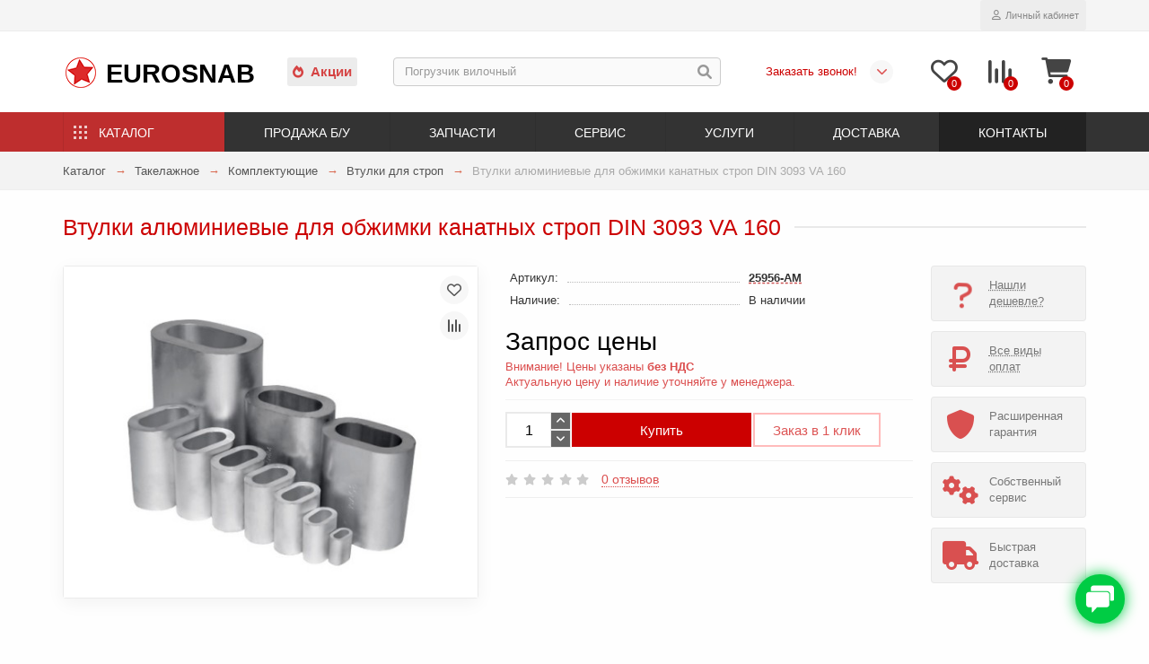

--- FILE ---
content_type: text/html; charset=utf-8
request_url: https://eurosnab.ru/katalog/takelazh/komplektuyushchie-strop/vtulki-strop/vtulki-alyuminievye-dlya-obgimki-kanatnyh-strop-din-3093-va-160
body_size: 25011
content:
<!DOCTYPE html>
<html dir="ltr" lang="ru">
<head>
<meta charset="UTF-8">
<title>Втулки алюминиевые для обжимки канатных строп DIN 3093 VA 160 купить в Екатеринбурге</title>
<meta name="description" content="В продаже втулки алюминиевые для обжимки канатных строп DIN 3093 VA 160 со склада в Екатеринбурге купить оборудование грузоподъемное ✔ Доставка по РФ ✔ Цена ✔ Наличие | Компания Eurosnab">
<meta name="keywords" content="втулки алюминиевые обжимки канатных строп din 3093 va 160 купить Екатеринбург">
<meta name="viewport" content="width=device-width, initial-scale=1, maximum-scale=3">
<meta http-equiv="X-UA-Compatible" content="IE=edge">
<base href="https://eurosnab.ru/">
<meta property="og:title" content="Втулки алюминиевые для обжимки канатных строп DIN 3093 VA 160 купить в Екатеринбурге">
<meta property="og:type" content="website">
<meta property="og:url" content="https://eurosnab.ru/katalog/takelazh/komplektuyushchie-strop/vtulki-strop/vtulki-alyuminievye-dlya-obgimki-kanatnyh-strop-din-3093-va-160">
<meta property="og:image" content="https://eurosnab.ru/image/img/catalog/advanta/gruz/komplekty_strop/vtulki/DIN-3093-500x400.jpg">
<meta property="og:site_name" content="ЕВРОСНАБ ►">
<meta name="theme-color" content="#333333" />
<meta name="format-detection" content="telephone=no">
<meta name="format-detection" content="date=no">
<meta name="format-detection" content="address=no">
<meta name="format-detection" content="email=no">
<meta name="yandex-verification" content="9f965ff06610ba02">
<link href="bitrix/ico/zvezda.png" rel="icon">
<link href="https://eurosnab.ru/katalog/takelazh/komplektuyushchie-strop/vtulki-strop/vtulki-alyuminievye-dlya-obgimki-kanatnyh-strop-din-3093-va-160" rel="canonical">
<!-- Yandex.Metrika counter -->
<script type="text/li_js" > (function(m,e,t,r,i,k,a){m[i]=m[i]||function(){(m[i].a=m[i].a||[]).push(arguments)}; m[i].l=1*new Date(); for (var j = 0; j < document.scripts.length; j++) {if (document.scripts[j].src === r) { return; }} k=e.createElement(t),a=e.getElementsByTagName(t)[0],k.async=1,k.src=r,a.parentNode.insertBefore(k,a)}) (window, document, "script", "https://mc.yandex.ru/metrika/tag.js", "ym"); ym(2955403, "init", { clickmap:true, trackLinks:true, accurateTrackBounce:true, webvisor:true }); </script> <noscript><div><img src="https://mc.yandex.ru/watch/2955403" style="position:absolute; left:-9999px;" alt="Metrika" /></div></noscript> <!-- /Yandex.Metrika counter -->


<!-- Google tag (gtag.js) -->
<script type='text/li_js' async src="https://www.googletagmanager.com/gtag/js?id=G-D8DBZ2H6XK"></script>
<script>function li_fonts(){document.head.appendChild(document.createElement('style')).innerHTML="@font-face{font-display:swap;font-family:\"Glyphicons Halflings\";src:url(https:\/\/eurosnab.ru\/catalog\/view\/theme\/unishop2\/fonts\/glyphicons-halflings-regular.eot);src:url(https:\/\/eurosnab.ru\/catalog\/view\/theme\/unishop2\/fonts\/glyphicons-halflings-regular.woff2) format(\"woff2\"),url(https:\/\/eurosnab.ru\/catalog\/view\/theme\/unishop2\/fonts\/glyphicons-halflings-regular.woff) format(\"woff\")}\n@font-face{font-family:'Rubik';font-weight:400;font-style:normal;font-display:swap;src:local(''), url('https:\/\/eurosnab.ru\/catalog\/view\/theme\/unishop2\/fonts\/rubik\/rubik-regular.woff2') format('woff2'), url('https:\/\/eurosnab.ru\/catalog\/view\/theme\/unishop2\/fonts\/rubik\/rubik-regular.woff') format('woff')}\n@font-face{font-family:'Rubik';font-weight:500;font-style:normal;font-display:swap;src:local(''), url('https:\/\/eurosnab.ru\/catalog\/view\/theme\/unishop2\/fonts\/rubik\/rubik-medium.woff2') format('woff2'), url('https:\/\/eurosnab.ru\/catalog\/view\/theme\/unishop2\/fonts\/rubik\/rubik-medium.woff') format('woff')}\n@font-face{font-family:'Rubik';font-weight:700;font-style:normal;font-display:swap;src:local(''), url('https:\/\/eurosnab.ru\/catalog\/view\/theme\/unishop2\/fonts\/rubik\/rubik-bold.woff2') format('woff2'), url('https:\/\/eurosnab.ru\/catalog\/view\/theme\/unishop2\/fonts\/rubik\/rubik-bold.woff') format('woff')}\n@font-face{font-family:\"Font Awesome\\ 5 Brands\";font-style:normal;font-weight:400;font-display:swap;src:url(https:\/\/eurosnab.ru\/catalog\/view\/theme\/unishop2\/fonts\/fa-brands-400.woff2) format(\"woff2\"), url(https:\/\/eurosnab.ru\/catalog\/view\/theme\/unishop2\/fonts\/fa-brands-400.woff) format(\"woff\")}\n@font-face{font-family:\"Font Awesome\\ 5 Free\";font-style:normal;font-weight:400;font-display:swap;src:url(https:\/\/eurosnab.ru\/catalog\/view\/theme\/unishop2\/fonts\/fa-regular-400.woff2) format(\"woff2\"), url(https:\/\/eurosnab.ru\/catalog\/view\/theme\/unishop2\/fonts\/fa-regular-400.woff) format(\"woff\")}\n@font-face{font-family:\"Font Awesome\\ 5 Free\";font-style:normal;font-weight:900;font-display:swap;src:url(https:\/\/eurosnab.ru\/catalog\/view\/theme\/unishop2\/fonts\/fa-solid-900.woff2) format(\"woff2\"), url(https:\/\/eurosnab.ru\/catalog\/view\/theme\/unishop2\/fonts\/fa-solid-900.woff) format(\"woff\")}\n"}function gcc2(n){var match = document.cookie.match(new RegExp('(^| )' + n + '=([^;]+)'));if (match) return match[2]}if(document.cookie.indexOf('res_pushed')>=0)li_fonts();else{window.addEventListener('load', function(){li_fonts();document.cookie='res_pushed=1; path=/'})}</script>
<link rel='stylesheet' href='https://eurosnab.ru/image/cache/lightning/04241559884fss_debug.css'/><noscript><style>.uni-module__wrapper{opacity:1}</style></noscript>

<style>
.hpm-cat-content { margin: 0 !important; }
.hcol-image, .hpm-col-image { padding: 0 !important; }
</style></head>
<body >

			
				<div id="socnetauth2_confirm_block" style="display: none"></div>	<header>
		<div id="top" class="top-menu ">
			<div class="container">
				<div class="links">
					<div class="pull-left">
						<div class="prmn-cmngr" data-confirm="false"></div>
					</div>
				</div>
				<div class="buttons">
					<div class="wishlist status-2" data-products="">
						<button class="tm-wl-b uni-href" data-href="/wishlist"><span class="wl-t uni-badge">0</span></button>
					</div>
					<div class="compare status-2" data-products="">
						<button class="tm-cm-b uni-href" data-href="/compare"><span class="cm-t uni-badge">0</span></button>
					</div>
					<div class="account status-1">
						<div id="account" class="btn-group">
							<button class="btn dropdown-toggle" data-toggle="dropdown"><span class="far fa-user"></span><span class="btn-text">Личный кабинет</span></button>
							<ul class="dropdown-menu dropdown-menu-right">
								<li><a onclick="uniLoginOpen();"><span class="fas fa-fw fa-sign-in-alt"></span>Авторизация</a></li>
								<li><a  href="/register" ><span class="fas fa-fw fa-user-plus"></span>Регистрация</a></li>
							</ul>
						</div>
					</div>
				</div>
			</div>
		</div>
		<div class="container">
			<div class="header-block row-flex">
				<div class="header-block__item header-block__item-logo col-sm-6 col-md-3 col-lg-3 col-xxl-4">
					<div id="logo" class="header-logo"><a href="https://eurosnab.ru" title="ЕВРОСНАБ ►"><span>Eurosnab</span></a></div>
				</div>
<!--  Акции + Поиск -->
				<div id="search" class="header-block__item header-block__item-search  hidden-xs hidden-sm">
					<div class="sales"><a href="/specials"><span class="fa fa-fire" aria-hidden="true"></span>Акции</a></div>
					<div class="header-search">
						<div class="header-search__form">
							<input type="text" name="search" value="" placeholder="Поиск" aria-label="Search" class="header-search__input  form-control" />
							<button type="button" class="search-btn-clear "><i class="fa fa-times spiner" aria-hidden="true"></i></button>
							<button type="button" class="header-search__btn search-btn"><i class="fa fa-search"></i></button>
						</div>
						<div class="live-search" style="display:none"><ul class="live-search__ul"><li class="loading"></li></ul></div>
					</div>
				</div>
				<!--  Блок с телефонами -->
				<div class="header-block__item telephone ">
					<div class="header-phones has-addit">
						<span class="t1 uni-href" data-href="tel:+73432213131" data-target="_blank"></span>
						<i class="t2 fas fa-chevron-down" data-toggle="dropdown" data-target="header-phones__ul"></i>
						<ul class="dropdown-menu dropdown-menu-right">
							<li class="city"><div class="uni-href"><div class="prmn-cmngr" data-confirm="false"></div></div></li>
							<!--li><a class="uni-href" data-href="tel:+73432686268" data-target="_blank"><i class="fas fa-phone"></i>+7 (343) 268-6-268</a></li-->
							<li><a class="uni-href" data-href="tel:+73432685268" data-target="_blank"><i class="fas fa-phone"></i>+7 (343) 268-5-268</a></li>
							<li><a class="uni-href" data-href="tel:+73432684268" data-target="_blank"><i class="fas fa-phone"></i>+7 (343) 268-4-268</a></li>
							<li><a class="uni-href" data-href="mailto:sale@eurosnab.ru" data-target="_blank"><i class="fa fa-envelope"></i>sale@eurosnab.ru</a></li>
							<li><a onclick="uniRequestOpen(['mail', 'phone', 'comment']);" class="cb callback">Заказать звонок!</a></li>
						</ul>
						<div class="additionals">
							<a onclick="uniRequestOpen(['mail', 'phone', 'comment']);">Заказать звонок!</a>
							<div class="prmn-mobile"><div class="prmn-cmngr" data-confirm="false"></div></div>
						</div>
					</div>
				</div>
				<div class="header-block__item header-block__item-wishlist">
					<div class="header-wishlist uni-href" data-href="/wishlist" title="Избранное"><i class="header-wishlist__icon far fa-heart"></i><span class="header-wishlist__total-items">0</span></div>
				</div>
				<div class="header-block__item header-block__item-compare">
					<div class="header-compare uni-href" data-href="/compare" title="Сравнение"><i class="header-compare__icon fas fa-align-right"></i><span class="header-compare__total-items">0</span></div>
				</div>
				<div class="header-block__item header-block__item-cart">
					<div id="cart" class="header-cart" title="Корзина">
						<div class="header-cart__btn dropdown-toggle" onclick="uniModalWindow('modal-cart', '', 'Корзина', $('header').find('.header-cart__dropdown').html())">
							<i class="header-cart__icon fa fa-shopping-bag"></i>
							<span id="cart-total" class="header-cart__total-items">0</span>
						</div>
						<div class="header-cart__dropdown">
							<div class="header-cart__empty"><i class="header-cart__icon-empty fas fa-shopping-bag"></i><br />Ваша корзина пуста!</div>
						</div>
					</div>
				</div>
			</div>
		</div>
		<div id="main-menu" class="container">
			<div class="row">
				<div class="main-menu set-before">
					<div class="menu-wrapper col-md-12">
						<nav id="menu" class="menu  menu2 ">
							<div class="menu__header">
								<span class="menu__header-icon fa fa-fw fa-bars hidden-xs hidden-sm"></span>
								<span class="menu__header-title">Меню</span>
								<span class="menu-close menu__header-icon fas fa-times visible-xs visible-sm"></span>
							</div>
							<ul class="menu__collapse main-menu__collapse">
								<li class="menu__level-1-li salez"><a class="menu__level-1-a" href="/specials"><span class="menu__level-1-icon fa fa-fire"></span>Акции</a></li>
								<li class="menu__level-1-li has-children">
									<a class="menu__level-1-a" href="/katalog"><span class="menu__level-1-icon fa fa-cog fa-fw"></span>Каталог</a>
									<span class="menu__pm menu__level-1-pm visible-xs visible-sm"><span class="fa fa-plus"></span><span class="fa fa-minus"></span></span>
									<div class="ml-2  column-4">								
<!--cut--><!--cut-->
</div>
								</li>
								<li class="menu__level-1-li has-children">
									<a class="menu__level-1-a" href="/prodazha-bu"><span class="menu__level-1-icon fas fa-retweet fa-fw"></span>Продажа б/у</a>
									<span class="menu__pm menu__level-1-pm visible-xs visible-sm"><span class="fa fa-plus"></span><span class="fa fa-minus"></span></span>
									<div class="ml-2  column-1">								
<!--cut-->
										<div class="ml-2-ul  col-md-12">
																						<a class="ml-2-a " href="/prodazha-bu/pogruzchiki-bu">Погрузчики</a>
										</div>
										<div class="ml-2-ul  col-md-12">
																						<a class="ml-2-a " href="/prodazha-bu/richtraki-bu">Ричтраки</a>
										</div>
										<div class="ml-2-ul  col-md-12">
																						<a class="ml-2-a " href="/prodazha-bu/shtabelery-bu">Штабелеры</a>
										</div>
										<div class="ml-2-ul  col-md-12">
																						<a class="ml-2-a " href="/prodazha-bu/telezhki-bu">Тележки</a>
										</div>
										<div class="ml-2-ul  col-md-12">
																						<a class="ml-2-a " href="/prodazha-bu/stellazhi-bu">Стеллажи</a>
										</div>
										<!--cut-->
</div>
								</li>
								<li class="menu__level-1-li has-children">
									<a class="menu__level-1-a" href="/zapchasti"><span class="menu__level-1-icon fab fa-whmcs fa-fw"></span>Запчасти</a>
									<span class="menu__pm menu__level-1-pm visible-xs visible-sm"><span class="fa fa-plus"></span><span class="fa fa-minus"></span></span>
									<div class="ml-2  column-1">								
<!--cut-->
										<div class="ml-2-ul  col-md-12">
																						<a class="ml-2-a " href="/zapchasti/dlya-pogruzchika">Погрузчиков</a>
										</div>
										<div class="ml-2-ul  col-md-12">
																						<a class="ml-2-a " href="/zapchasti/dlya-shtabelerov">Штабелеров</a>
										</div>
										<div class="ml-2-ul  col-md-12">
																						<a class="ml-2-a " href="/zapchasti/dlya-ehlektrotelezhek">Электротележек</a>
										</div>
										<div class="ml-2-ul  col-md-12">
																						<a class="ml-2-a " href="/zapchasti/dlya-telezhek">Тележек рохля</a>
										</div>
										<div class="ml-2-ul  col-md-12">
																						<a class="ml-2-a " href="/zapchasti/akkumulyatory">Аккумуляторы</a>
										</div>
										<div class="ml-2-ul  col-md-12">
																						<a class="ml-2-a " href="/zapchasti/zaryadnye-ustrojstva">Зарядные устройства</a>
										</div>
										<div class="ml-2-ul  col-md-12">
																						<a class="ml-2-a " href="/zapchasti/navesnoe-oborudovanie">Навесное оборудование</a>
										</div>
										<div class="ml-2-ul  col-md-12">
																						<a class="ml-2-a " href="/zapchasti/shiny-shinokomplekty">Шины для погрузчика</a>
										</div>
										<!--cut-->
</div>
								</li>
								<li class="menu__level-1-li has-children">
									<a class="menu__level-1-a" href="/servis"><span class="menu__level-1-icon fas fa-screwdriver-wrench fa-fw"></span>Сервис</a>
									<span class="menu__pm menu__level-1-pm visible-xs visible-sm"><span class="fa fa-plus"></span><span class="fa fa-minus"></span></span>
									<div class="ml-2  column-1">								
<!--cut-->
										<div class="ml-2-ul  col-md-12">
																						<a class="ml-2-a " href="/servis/telezhek">Тележек</a>
										</div>
										<div class="ml-2-ul  col-md-12">
																						<a class="ml-2-a " href="/servis/shtabelerov">Штабелеров</a>
										</div>
										<div class="ml-2-ul  col-md-12">
																						<a class="ml-2-a " href="/servis/pogruzchikov">Погрузчиков</a>
										</div>
										<div class="ml-2-ul  col-md-12">
																						<a class="ml-2-a " href="/servis/richtrakov">Ричтраков</a>
										</div>
										<div class="ml-2-ul  col-md-12">
																						<a class="ml-2-a " href="/servis/stellazhej">Стеллажей</a>
										</div>
										<!--cut-->
</div>
								</li>
								<li class="menu__level-1-li has-children">
									<a class="menu__level-1-a" href="/uslugi"><span class="menu__level-1-icon fa fa-recycle fa-fw"></span>Услуги</a>
									<span class="menu__pm menu__level-1-pm visible-xs visible-sm"><span class="fa fa-plus"></span><span class="fa fa-minus"></span></span>
									<div class="ml-2  column-1">								
<!--cut-->
										<div class="ml-2-ul  col-md-12">
																						<a class="ml-2-a " href="/uslugi/arenda">Аренда</a>
										</div>
										<div class="ml-2-ul  col-md-12">
																						<a class="ml-2-a " href="/uslugi/vykup">Выкуп</a>
										</div>
										<div class="ml-2-ul  col-md-12">
																						<a class="ml-2-a " href="/uslugi/diagnostika">Диагностика</a>
										</div>
										<div class="ml-2-ul  col-md-12">
																						<a class="ml-2-a " href="/uslugi/obmen-trade-in">Обмен</a>
										</div>
										<div class="ml-2-ul  col-md-12">
																						<a class="ml-2-a " href="/uslugi/ocenka">Оценка</a>
										</div>
										<div class="ml-2-ul  col-md-12">
																						<a class="ml-2-a " href="/uslugi/utilizaciya">Утилизация</a>
										</div>
										<!--cut-->
</div>
								</li>
								<li class="menu__level-1-li has-children">
									<a class="menu__level-1-a" href="/dostavka"><span class="menu__level-1-icon fas fa-shipping-fast fa-fw"></span>Доставка</a>
									<span class="menu__pm menu__level-1-pm visible-xs visible-sm"><span class="fa fa-plus"></span><span class="fa fa-minus"></span></span>
									<div class="ml-2  column-1">								
<!--cut-->
										<div class="ml-2-ul  col-md-12">
																						<a class="ml-2-a " href="/dostavka/kurgan">Курган</a>
										</div>
										<div class="ml-2-ul  col-md-12">
																						<a class="ml-2-a " href="/dostavka/chelyabinsk">Челябинск</a>
										</div>
										<div class="ml-2-ul  col-md-12">
																						<a class="ml-2-a " href="/dostavka/tyumen">Тюмень</a>
										</div>
										<div class="ml-2-ul  col-md-12">
																						<a class="ml-2-a " href="/dostavka/surgut">Сургут</a>
										</div>
										<div class="ml-2-ul  col-md-12">
																						<a class="ml-2-a " href="/dostavka/nizhnevartovsk">Нижневартовск</a>
										</div>
										<div class="ml-2-ul  col-md-12">
																						<a class="ml-2-a " href="/dostavka/nizhnij-tagil">Нижний Тагил</a>
										</div>
										<div class="ml-2-ul  col-md-12">
																						<a class="ml-2-a " href="/dostavka/hanty-mansijsk">Ханты-Мансийск</a>
										</div>
										<div class="ml-2-ul  col-md-12">
																						<a class="ml-2-a " href="/dostavka/novosibirsk">Новосибирск</a>
										</div>
										<div class="ml-2-ul  col-md-12">
																						<a class="ml-2-a " href="/dostavka/perm">Пермь</a>
										</div>
										<!--cut-->
</div>
								</li>
								<li class="menu__level-1-li ">
									<a class="menu__level-1-a" href="/contacts"><span class="menu__level-1-icon fa fa-mobile-alt fa-fw"></span>Контакты</a>
								</li>
							</ul>
						</nav>
					</div>
					<div class="menu-open visible-xs visible-sm">
					<span class="menu-open__icon fas fa-bars"></span><span class="menu-open__title ">Меню</span>
					</div>	</div>
				<div id="search2" class="visible-xs visible-sm"></div>	</div>
		</div>
	</header>
	<main>
<div class="container">
	<div class="breadcrumb-h1 ">
		<ul class="breadcrumb mobile">
												<li><a href="/katalog">Каталог</a></li>
																<li><a href="/katalog/takelazh">Такелажное</a></li>
																<li><a href="/katalog/takelazh/komplektuyushchie-strop">Комплектующие</a></li>
																<li><a href="/katalog/takelazh/komplektuyushchie-strop/vtulki-strop">Втулки для строп</a></li>
																<li>Втулки алюминиевые для обжимки канатных строп DIN 3093 VA 160</li>									</ul>
						<h1 class="heading">Втулки алюминиевые для обжимки канатных строп DIN 3093 VA 160</h1>
        		</div>
	<div class="row">
													
                              <div id="content" class="col-sm-12">
                            
        
			
			<div id="product" class="uni-wrapper">
			<div class="row">
				<div class="product-page col-sm-12 col-md-12 col-lg-10">
					<div class="row">
						<div class="product-page__image col-sm-6">
																								<div class="product-page__image-main uni-item">
																				<div class="product-page__image-main-carousel">
											<img src="/image/img/catalog/advanta/gruz/komplekty_strop/vtulki/DIN-3093-500x400.jpg" alt="Втулки алюминиевые для обжимки канатных строп DIN 3093 VA 160" title="Втулки алюминиевые для обжимки канатных строп DIN 3093 VA 160" data-thumb="https://eurosnab.ru/image/img/catalog/advanta/gruz/komplekty_strop/vtulki/DIN-3093-500x400.jpg" data-full="https://eurosnab.ru/image/catalog/advanta/gruz/komplekty_strop/vtulki/DIN-3093.jpg" width="500" height="400" class="product-page__image-main-img img-responsive" />
																					</div>
																					<button type="button" title="В закладки" onclick="wishlist.add(25956);" class="product-page__wishlist-btn wishlist"><span class="far fa-heart"></span></button>
																															<button type="button" title="В сравнение" onclick="compare.add(25956);" class="product-page__compare-btn compare"><span class="fas fa-align-right"></span></button>
																			</div>
																													</div>
						<div class="product-block col-sm-6">
							<div class="product-data">
																	<div class="product-data__item model"><div class="product-data__item-div">Артикул:</div> <b>25956-AM</b></div>
																																																																																																									<div class="product-data__item stock"><div class="product-data__item-div">Наличие:</div> В наличии</div>
																							</div>
																						<div class="product-page__price price" data-price="0" data-special="0" data-discount="">
																			<span class="zap">Запрос цены</span>
																	</div>

        <div class="uznai_price">Внимание! Цены указаны <span class="strong">без НДС</span><br>Актуальную цену и наличие уточняйте у менеджера.</div>
			
																							              

        <div class="product-option-block">
      
							        </div>
      
															<div class="product-page__cart row-flex">

        <div class="product-qty-block">
      
									<input type="hidden" name="product_id" value="25956" />
																			<div class="qty-switch">
											<input type="text" name="quantity" value="1" data-minimum="1" id="input-quantity" class="qty-switch__input form-control" />
											<div>
												<span class="qty-switch__btn fa fa-plus btn-default"></span>
												<span class="qty-switch__btn fa fa-minus btn-default"></span>
											</div>
										</div>
																		
                          <button type="button" class="product-page__add-to-cart add_to_cart btn btn-xl " data-pid="25956" id="button-cart"><i class=""></i><span>Купить</span></button>
                    
									<button type="button" class="product-page__quick-order quick-order btn btn-lg btn-xl hidden" data-toggle="tooltip" title="" onclick="quick_order('25956', true);"><span class=""></span></button>

        </div>
<button class="deshevle" onclick="ocdw_form_builder_open({a:this,b:8,c:1}); ym(2955403,'reachGoal','found_cheaper'); return true;">Заказ в 1 клик</button><!--travkov-->
      
								</div>
																																					<div class="product-page__rating rating">
																			<span class="far fa-star"></span>
																			<span class="far fa-star"></span>
																			<span class="far fa-star"></span>
																			<span class="far fa-star"></span>
																			<span class="far fa-star"></span>
																
									&nbsp;&nbsp;<a onclick="$('a[href=\'#tab-review\']').click(); uniScrollTo('#tab-review'); return false;" class="product-page__rating-a">0 отзывов</a>
								</div>
																																				<div class="product-page__share">
									<div id="goodshare" data-socials="vkontakte,odnoklassniki,telegram,viber,whatsapp"></div>
								</div>
																				</div>
					</div>
				</div>
				
                    

					<div class="col-sm-12 col-md-12 col-lg-2">
						<div class="product-banner-2 row row-flex">
							<div class="col-xs-6 col-sm-4 col-md-4 col-lg-12 hidden-xs">
								<div id="ocdw_form_builder_popup_7" class="product-banner__item link uni-href deshevle-nashli" onclick="ocdw_form_builder_open({a:this,b:7,c:1})">
									<i class="product-banner__icon vopros fa fa-question fa-fw"></i>
									<div class="product-banner__text">
										<span class="product-banner__text-span link">Нашли дешевле?</span>
									</div>
								</div>
							</div>
						</div>
					</div>
				
					<div class="col-sm-12 col-md-12 col-lg-2">
							<div class="product-banner row row-flex">
												<div class="col-xs-6 col-sm-4 col-md-4 col-lg-12 hidden-xs">
									<div class="product-banner__item link uni-href" onclick="uniBannerLink('payment')">
													<i class="product-banner__icon fa fa-ruble-sign fa-fw"></i>
								<div class="product-banner__text">
					<span class="product-banner__text-span link">Все виды оплат</span>
				</div>
				</div>
			</div>
					<div class="col-xs-6 col-sm-4 col-md-4 col-lg-12 hidden-xs">
									<div class="product-banner__item">
													<i class="product-banner__icon fa fa-shield-alt fa-fw"></i>
								<div class="product-banner__text">
					<span class="product-banner__text-span ">Расширенная гарантия</span>
				</div>
				</div>
			</div>
					<div class="col-xs-6 col-sm-4 col-md-4 col-lg-12 hidden-xs">
									<div class="product-banner__item">
													<i class="product-banner__icon fa fa-cogs fa-fw"></i>
								<div class="product-banner__text">
					<span class="product-banner__text-span ">Собственный сервис</span>
				</div>
				</div>
			</div>
					<div class="col-xs-6 col-sm-4 col-md-4 col-lg-12 hidden-xs">
									<div class="product-banner__item">
													<i class="product-banner__icon fa fa-truck fa-fw"></i>
								<div class="product-banner__text">
					<span class="product-banner__text-span ">Быстрая доставка</span>
				</div>
				</div>
			</div>
			</div>
					</div>
							</div>	<div class="hidden-xs hidden-sm" style="height:20px"></div>
			<div>
			<ul class="product-page-tabs nav nav-tabs">
									<li class="active"><a href="#tab-description" data-toggle="tab">Описание</a></li>
													<li ><a href="#tab-specification" data-toggle="tab">Характеристики</a></li>
													<li><a href="#tab-review" class="tab-review" data-toggle="tab">Отзывы <span class="uni-badge">0</span></a></li>
																			<li><a href="#tab-question" class="tab-question" data-toggle="tab">Вопрос-ответ  <span class="uni-badge hidden"></span></a></li>
												</ul>
			<div class="tab-content">
									<div class="tab-pane active" id="tab-description"><p>Втулки из алюминия для обжимки (опрессовки) канатных стропов и изделий из металлического каната. Имеют высокую прочность и надежность. В одной коробке 250 шт, масса (100 шт) 11.1 кг. Используются для обжимки стального каната диаметром 16 мм.</p></div>
													<div class="tab-pane " id="tab-specification">
													<h4 class="heading"><span>Комплектация</span></h4>
							<div class="product-data">
																	<div class="product-data__item">
										<div class="product-data__item-div">Количество в коробке</div>
										<div class="product-data__item-div">250 шт</div>
									</div>
															</div>
													<h4 class="heading"><span>Размеры</span></h4>
							<div class="product-data">
																	<div class="product-data__item">
										<div class="product-data__item-div">Диаметр каната</div>
										<div class="product-data__item-div">56 мм</div>
									</div>
																	<div class="product-data__item">
										<div class="product-data__item-div">S</div>
										<div class="product-data__item-div">6,7 мм</div>
									</div>
																	<div class="product-data__item">
										<div class="product-data__item-div">Размер</div>
										<div class="product-data__item-div">16 мм</div>
									</div>
																	<div class="product-data__item">
										<div class="product-data__item-div">A</div>
										<div class="product-data__item-div">17,5 мм</div>
									</div>
																	<div class="product-data__item">
										<div class="product-data__item-div">B</div>
										<div class="product-data__item-div">35 мм</div>
									</div>
															</div>
													<h4 class="heading"><span>Габариты и вес</span></h4>
							<div class="product-data">
																	<div class="product-data__item">
										<div class="product-data__item-div">Вес 100 шт</div>
										<div class="product-data__item-div">11,1 кг</div>
									</div>
															</div>
																	</div>
													<div class="tab-pane" id="tab-review">
						<div class="review-info">
							<div class="review-info__total">Отзывов: 0</div>
							<div class="review-info__score hidden-xs">Средняя оценка: 0</div>
							<div class="review-info__rating rating hidden-xs">
																	<span class="far fa-star"></span>
																	<span class="far fa-star"></span>
																	<span class="far fa-star"></span>
																	<span class="far fa-star"></span>
																	<span class="far fa-star"></span>
															</div>
							<button class="btn btn-sm btn-primary" onclick="$('.review-form-wrapper').collapse('toggle');">Написать отзыв</button>
						</div>
						<div class="review-form-wrapper collapse">
						<form class="review-form form-horizontal uni-form" id="form-review">
															<div class="form-group required">
									<label class="col-sm-2 control-label" for="input-name">Ваше имя</label>
									<div class="col-sm-10">
										<input type="text" name="name" value="" id="input-name" class="form-control" />
									</div>
								</div>
																	<div class="form-group ">
										<label class="col-sm-2 control-label" for="input-review-plus">Достоинства</label>
										<div class="col-sm-10">
											<textarea name="plus" rows="5" id="input-review-plus" class="form-control"></textarea>
										</div>
									</div>
									<div class="form-group ">
										<label class="col-sm-2 control-label" for="input-review-minus">Недостатки</label>
										<div class="col-sm-10">
											<textarea name="minus" rows="5" id="input-review-minus" class="form-control"></textarea>
										</div>
									</div>
																<div class="form-group required">
									<label class="col-sm-2 control-label" for="input-review">Ваш отзыв</label>
									<div class="col-sm-10">
										<textarea name="text" rows="5" id="input-review" class="form-control"></textarea>
										<!-- <div class="help-block"><small><span style="color: #FF0000;">Примечание:</span> HTML разметка не поддерживается! Используйте обычный текст.</small></div> -->
									</div>
								</div>
								<div class="form-group required">
									<label class="col-sm-2 control-label">Рейтинг</label>
									<div class="col-sm-10">
										<input type="radio" name="rating" value="1" class="review-form__input" />
										<input type="radio" name="rating" value="2" class="review-form__input" />
										<input type="radio" name="rating" value="3" class="review-form__input" />
										<input type="radio" name="rating" value="4" class="review-form__input" />
										<input type="radio" name="rating" value="5" class="review-form__input" />
										
										<div class="review-form__stars rating">
											<span class="review-form__star far fa-star"></span>
											<span class="review-form__star far fa-star"></span>
											<span class="review-form__star far fa-star"></span>
											<span class="review-form__star far fa-star"></span>
											<span class="review-form__star far fa-star"></span>
										</div>
									</div>
								</div>
								
																	<div class="form-group">
										<label class="col-sm-2 hidden-xs"></label>
										<div class="col-sm-10">
											<label class="input"><input type="checkbox" name="agree" value="1" /><span>Я прочитал(-а) <a href="/index.php?route=information/information/agree&amp;information_id=3" class="agree"><b>Политика безопасности</b></a> и согласен(-на) с условиями</span></label>
										</div>
									</div>
																<div class="form-group">
									<div class="col-sm-2 hidden-xs"></div>
									<div class="col-sm-10">
										<button type="button" id="button-review" data-loading-text="Загрузка..." class="review-form__btn btn btn-lg btn-primary">Отправить свой отзыв</button>
									</div>
								</div>
													</form>
						</div>
						<div id="review"><div>
	<p>Нет отзывов об этом товаре.</p>
</div></div>
					</div>
																			<div class="tab-pane" id="tab-question"><div class="question-info">
	<div class="question-info__total">Вопросов: 0</div>
	<button class="btn btn-sm btn-primary" onclick="$('.question-form-wrapper').collapse('toggle');">Новый вопрос</button>
</div>
<div class="question-form-wrapper collapse">
	<form class="question-form form-horizontal uni-form" id="form-question" method="get" onsubmit="ym(2955403,'reachGoal','QA-kartocka-tovara'); return true;">
					<div class="form-group required">
				<label class="col-sm-2 control-label" for="input-name">Ваше имя</label>
				<div class="col-sm-10">
					<input type="text" name="name" value="&nbsp;" id="input-username" class="form-control" />
				</div>
			</div>
										<div class="form-group required ">
					<label class="col-sm-2 control-label" for="input-name">Ваш e-mail </label>
					<div class="col-sm-10">
						<input type="text" name="mail" value="" id="input-mail" class="form-control" />
					</div>
				</div>
						<div class="form-group required">
				<label class="col-sm-2 control-label" for="input-request">Ваш вопрос</label>
				<div class="col-sm-10">
					<textarea name="comment" rows="5" id="input-request" class="form-control"></textarea>
					<!-- <div class="help-block"><small><span style="color: #FF0000;">Примечание:</span> HTML разметка не поддерживается! Используйте обычный текст.</small></div> -->
				</div>
			</div> <fieldset class="yscaptcha">
    <legend>Подтвердите действие</legend>
    <div class="form-group required">
                    <label class="col-sm-3 control-label">Пожалуйста, завершите проверку по капче ниже</label>
            <div class="col-sm-9">
                <div id="captcha-container" class="yscaptcha__container" style="height: 100px"></div>
                </div>
            </div>
</fieldset>	<div class="form-group">
					<div class="col-sm-2 hidden-xs"></div>
					<div class="col-sm-10">
						<label class="question-form__agree input"><input type="checkbox" name="confirm" value="1" /><span>Я прочитал и согласен с условиями <a href="/index.php?route=information/information/agree&amp;information_id=3" class="agree">Политика безопасности</a></span></label>
					</div>
				</div>
						<div class="form-group">
				<div class="col-sm-2 hidden-xs"></div>
				<div class="col-sm-10">
					<button type="button" id="button-request" data-loading-text="Загрузка..." class="question-form__btn btn btn-lg btn-primary">Отправить свой вопрос</button>
				</div>
			</div>
			
			<input type="hidden" name="type" value="Вопрос о товаре" />
			<input type="hidden" name="product_id" value="25956" />
			<input type="hidden" name="form-name" value="question" />
			</form>
</div>
	<div>
	<div class="question-list">
					<p>Нет вопросов об этом товаре.</p>
			</div>
</div></div>
												</div>
			</div>
			<div class="clearfix tegcat"></div>
									</div>
							
				<div class="heading">Похожие товары</div>
	<div class="uni-module autorelated-module">
		<div class="uni-module__wrapper">
							
                        <div class="product-thumb uni-item">
                  
					<div class="product-thumb__image" >
							
						<a data-hpm-href="1" href="/katalog/takelazh/komplektuyushchie-strop/vtulki-strop/vtulki-alyuminievye-dlya-obgimki-kanatnyh-strop-din-3093-va-180">
							<img src="/image/img/catalog/advanta/gruz/komplekty_strop/vtulki/DIN-3093-220x200.jpg"  loading="lazy" alt="Втулки алюминиевые для обжимки канатных строп DIN 3093 VA 180" title="Втулки алюминиевые для обжимки канатных строп DIN 3093 VA 180" width="220" height="200" class="img-responsive" />
						</a>
					</div>
<!--     переделка блока в карточке  -->
								<div class="product-thumb__caption">
									<a class="product-thumb__name" data-hpm-href="1" href="/katalog/takelazh/komplektuyushchie-strop/vtulki-strop/vtulki-alyuminievye-dlya-obgimki-kanatnyh-strop-din-3093-va-180">Втулки алюминиевые для обжимки канатных строп DIN 3093 VA 180</a>
																			<div class="product-thumb__attribute product-thumb__description attribute">Количество в коробке: <span class="product-thumb__attribute-value">168 шт</span>Диаметр каната: <span class="product-thumb__attribute-value">63 мм</span>S: <span class="product-thumb__attribute-value">7,6 мм</span>Размер: <span class="product-thumb__attribute-value">18 мм</span></div>
									<div class="mod-rat">
									<div class="product-thumb__model" data-text="Арт:">25957-AM</div>
																			<div class="product-thumb__rating rating">
																							<span class="far fa-star"></span>
																							<span class="far fa-star"></span>
																							<span class="far fa-star"></span>
																							<span class="far fa-star"></span>
																							<span class="far fa-star"></span>
											 
																					</div>
																		</div>

                  
																			<div class="product-thumb__price price" data-price="0" data-special="0" data-discount="">
																							<span class="zap">Запрос цены</span>
																					</div>
																												<div class="product-thumb__cart cart ">
										<button type="button" class="product-thumb__add-to-cart add_to_cart btn " title="Купить" data-pid="25957" onclick="cart.add(25957, this)"><i class=""></i><span class="hidden-sm hidden-md">Купить</span></button>
										<button type="button" class="product-thumb__quick-order quick-order btn hidden" data-toggle="tooltip" title="" onclick="quick_order('25957');"><span class=""></span></button>
										
	        <button type="button" class="product-thumb__wishlist wishlist " data-toggle="tooltip" title="В закладки" onclick="wishlist.add('25957');"><span class="fa fa-heart"></span></button>
		  
										
	        <button type="button" class="product-thumb__compare compare " data-toggle="tooltip" title="В сравнение" onclick="compare.add('25957');"><span class="fas fa-align-right"></span></button>
		  
									</div>
								</div>
<!--     переделка блока в карточке  -->
				</div>
							
                        <div class="product-thumb uni-item">
                  
					<div class="product-thumb__image" >
							
						<a data-hpm-href="1" href="/katalog/takelazh/komplektuyushchie-strop/vtulki-strop/vtulki-alyuminievye-dlya-obgimki-kanatnyh-strop-din-3093-va-200">
							<img src="/image/img/catalog/advanta/gruz/komplekty_strop/vtulki/DIN-3093-220x200.jpg"  loading="lazy" alt="Втулки алюминиевые для обжимки канатных строп DIN 3093 VA 200" title="Втулки алюминиевые для обжимки канатных строп DIN 3093 VA 200" width="220" height="200" class="img-responsive" />
						</a>
					</div>
<!--     переделка блока в карточке  -->
								<div class="product-thumb__caption">
									<a class="product-thumb__name" data-hpm-href="1" href="/katalog/takelazh/komplektuyushchie-strop/vtulki-strop/vtulki-alyuminievye-dlya-obgimki-kanatnyh-strop-din-3093-va-200">Втулки алюминиевые для обжимки канатных строп DIN 3093 VA 200</a>
																			<div class="product-thumb__attribute product-thumb__description attribute">Количество в коробке: <span class="product-thumb__attribute-value">125 шт</span>Диаметр каната: <span class="product-thumb__attribute-value">70 мм</span>S: <span class="product-thumb__attribute-value">8,4 мм</span>Размер: <span class="product-thumb__attribute-value">20 мм</span></div>
									<div class="mod-rat">
									<div class="product-thumb__model" data-text="Арт:">25958-AM</div>
																			<div class="product-thumb__rating rating">
																							<span class="far fa-star"></span>
																							<span class="far fa-star"></span>
																							<span class="far fa-star"></span>
																							<span class="far fa-star"></span>
																							<span class="far fa-star"></span>
											 
																					</div>
																		</div>

                  
																			<div class="product-thumb__price price" data-price="0" data-special="0" data-discount="">
																							<span class="zap">Запрос цены</span>
																					</div>
																												<div class="product-thumb__cart cart ">
										<button type="button" class="product-thumb__add-to-cart add_to_cart btn " title="Купить" data-pid="25958" onclick="cart.add(25958, this)"><i class=""></i><span class="hidden-sm hidden-md">Купить</span></button>
										<button type="button" class="product-thumb__quick-order quick-order btn hidden" data-toggle="tooltip" title="" onclick="quick_order('25958');"><span class=""></span></button>
										
	        <button type="button" class="product-thumb__wishlist wishlist " data-toggle="tooltip" title="В закладки" onclick="wishlist.add('25958');"><span class="fa fa-heart"></span></button>
		  
										
	        <button type="button" class="product-thumb__compare compare " data-toggle="tooltip" title="В сравнение" onclick="compare.add('25958');"><span class="fas fa-align-right"></span></button>
		  
									</div>
								</div>
<!--     переделка блока в карточке  -->
				</div>
							
                        <div class="product-thumb uni-item">
                  
					<div class="product-thumb__image" >
							
						<a data-hpm-href="1" href="/katalog/takelazh/komplektuyushchie-strop/vtulki-strop/vtulki-alyuminievye-dlya-obgimki-kanatnyh-strop-din-3093-va-220">
							<img src="/image/img/catalog/advanta/gruz/komplekty_strop/vtulki/DIN-3093-220x200.jpg"  loading="lazy" alt="Втулки алюминиевые для обжимки канатных строп DIN 3093 VA 220" title="Втулки алюминиевые для обжимки канатных строп DIN 3093 VA 220" width="220" height="200" class="img-responsive" />
						</a>
					</div>
<!--     переделка блока в карточке  -->
								<div class="product-thumb__caption">
									<a class="product-thumb__name" data-hpm-href="1" href="/katalog/takelazh/komplektuyushchie-strop/vtulki-strop/vtulki-alyuminievye-dlya-obgimki-kanatnyh-strop-din-3093-va-220">Втулки алюминиевые для обжимки канатных строп DIN 3093 VA 220</a>
																			<div class="product-thumb__attribute product-thumb__description attribute">Количество в коробке: <span class="product-thumb__attribute-value">100 шт</span>Диаметр каната: <span class="product-thumb__attribute-value">77 мм</span>S: <span class="product-thumb__attribute-value">9,2 мм</span>Размер: <span class="product-thumb__attribute-value">22 мм</span></div>
									<div class="mod-rat">
									<div class="product-thumb__model" data-text="Арт:">25959-AM</div>
																			<div class="product-thumb__rating rating">
																							<span class="far fa-star"></span>
																							<span class="far fa-star"></span>
																							<span class="far fa-star"></span>
																							<span class="far fa-star"></span>
																							<span class="far fa-star"></span>
											 
																					</div>
																		</div>

                  
																			<div class="product-thumb__price price" data-price="0" data-special="0" data-discount="">
																							<span class="zap">Запрос цены</span>
																					</div>
																												<div class="product-thumb__cart cart ">
										<button type="button" class="product-thumb__add-to-cart add_to_cart btn " title="Купить" data-pid="25959" onclick="cart.add(25959, this)"><i class=""></i><span class="hidden-sm hidden-md">Купить</span></button>
										<button type="button" class="product-thumb__quick-order quick-order btn hidden" data-toggle="tooltip" title="" onclick="quick_order('25959');"><span class=""></span></button>
										
	        <button type="button" class="product-thumb__wishlist wishlist " data-toggle="tooltip" title="В закладки" onclick="wishlist.add('25959');"><span class="fa fa-heart"></span></button>
		  
										
	        <button type="button" class="product-thumb__compare compare " data-toggle="tooltip" title="В сравнение" onclick="compare.add('25959');"><span class="fas fa-align-right"></span></button>
		  
									</div>
								</div>
<!--     переделка блока в карточке  -->
				</div>
							
                        <div class="product-thumb uni-item">
                  
					<div class="product-thumb__image" >
							
						<a data-hpm-href="1" href="/katalog/takelazh/komplektuyushchie-strop/vtulki-strop/vtulki-alyuminievye-dlya-obgimki-kanatnyh-strop-din-3093-va-240">
							<img src="/image/img/catalog/advanta/gruz/komplekty_strop/vtulki/DIN-3093-220x200.jpg"  loading="lazy" alt="Втулки алюминиевые для обжимки канатных строп DIN 3093 VA 240" title="Втулки алюминиевые для обжимки канатных строп DIN 3093 VA 240" width="220" height="200" class="img-responsive" />
						</a>
					</div>
<!--     переделка блока в карточке  -->
								<div class="product-thumb__caption">
									<a class="product-thumb__name" data-hpm-href="1" href="/katalog/takelazh/komplektuyushchie-strop/vtulki-strop/vtulki-alyuminievye-dlya-obgimki-kanatnyh-strop-din-3093-va-240">Втулки алюминиевые для обжимки канатных строп DIN 3093 VA 240</a>
																			<div class="product-thumb__attribute product-thumb__description attribute">Количество в коробке: <span class="product-thumb__attribute-value">69 шт</span>Диаметр каната: <span class="product-thumb__attribute-value">84 мм</span>S: <span class="product-thumb__attribute-value">10 мм</span>Размер: <span class="product-thumb__attribute-value">24 мм</span></div>
									<div class="mod-rat">
									<div class="product-thumb__model" data-text="Арт:">25960-AM</div>
																			<div class="product-thumb__rating rating">
																							<span class="far fa-star"></span>
																							<span class="far fa-star"></span>
																							<span class="far fa-star"></span>
																							<span class="far fa-star"></span>
																							<span class="far fa-star"></span>
											 
																					</div>
																		</div>

                  
																			<div class="product-thumb__price price" data-price="0" data-special="0" data-discount="">
																							<span class="zap">Запрос цены</span>
																					</div>
																												<div class="product-thumb__cart cart ">
										<button type="button" class="product-thumb__add-to-cart add_to_cart btn " title="Купить" data-pid="25960" onclick="cart.add(25960, this)"><i class=""></i><span class="hidden-sm hidden-md">Купить</span></button>
										<button type="button" class="product-thumb__quick-order quick-order btn hidden" data-toggle="tooltip" title="" onclick="quick_order('25960');"><span class=""></span></button>
										
	        <button type="button" class="product-thumb__wishlist wishlist " data-toggle="tooltip" title="В закладки" onclick="wishlist.add('25960');"><span class="fa fa-heart"></span></button>
		  
										
	        <button type="button" class="product-thumb__compare compare " data-toggle="tooltip" title="В сравнение" onclick="compare.add('25960');"><span class="fas fa-align-right"></span></button>
		  
									</div>
								</div>
<!--     переделка блока в карточке  -->
				</div>
							
                        <div class="product-thumb uni-item">
                  
					<div class="product-thumb__image" >
							
						<a data-hpm-href="1" href="/katalog/takelazh/komplektuyushchie-strop/vtulki-strop/vtulki-alyuminievye-dlya-obgimki-kanatnyh-strop-din-3093-va-260">
							<img src="/image/img/catalog/advanta/gruz/komplekty_strop/vtulki/DIN-3093-220x200.jpg"  loading="lazy" alt="Втулки алюминиевые для обжимки канатных строп DIN 3093 VA 260" title="Втулки алюминиевые для обжимки канатных строп DIN 3093 VA 260" width="220" height="200" class="img-responsive" />
						</a>
					</div>
<!--     переделка блока в карточке  -->
								<div class="product-thumb__caption">
									<a class="product-thumb__name" data-hpm-href="1" href="/katalog/takelazh/komplektuyushchie-strop/vtulki-strop/vtulki-alyuminievye-dlya-obgimki-kanatnyh-strop-din-3093-va-260">Втулки алюминиевые для обжимки канатных строп DIN 3093 VA 260</a>
																			<div class="product-thumb__attribute product-thumb__description attribute">Количество в коробке: <span class="product-thumb__attribute-value">60 шт</span>Диаметр каната: <span class="product-thumb__attribute-value">91 мм</span>S: <span class="product-thumb__attribute-value">10,9 мм</span>Размер: <span class="product-thumb__attribute-value">26 мм</span></div>
									<div class="mod-rat">
									<div class="product-thumb__model" data-text="Арт:">25961-AM</div>
																			<div class="product-thumb__rating rating">
																							<span class="far fa-star"></span>
																							<span class="far fa-star"></span>
																							<span class="far fa-star"></span>
																							<span class="far fa-star"></span>
																							<span class="far fa-star"></span>
											 
																					</div>
																		</div>

                  
																			<div class="product-thumb__price price" data-price="0" data-special="0" data-discount="">
																							<span class="zap">Запрос цены</span>
																					</div>
																												<div class="product-thumb__cart cart ">
										<button type="button" class="product-thumb__add-to-cart add_to_cart btn " title="Купить" data-pid="25961" onclick="cart.add(25961, this)"><i class=""></i><span class="hidden-sm hidden-md">Купить</span></button>
										<button type="button" class="product-thumb__quick-order quick-order btn hidden" data-toggle="tooltip" title="" onclick="quick_order('25961');"><span class=""></span></button>
										
	        <button type="button" class="product-thumb__wishlist wishlist " data-toggle="tooltip" title="В закладки" onclick="wishlist.add('25961');"><span class="fa fa-heart"></span></button>
		  
										
	        <button type="button" class="product-thumb__compare compare " data-toggle="tooltip" title="В сравнение" onclick="compare.add('25961');"><span class="fas fa-align-right"></span></button>
		  
									</div>
								</div>
<!--     переделка блока в карточке  -->
				</div>
					</div>
	</div>	</div>
			</div>
</div>
<script>
	</script>
<script type="application/ld+json">
	{
		"@context": "http://schema.org",
		"@type": "BreadcrumbList",
		"itemListElement": [
					{
			"@type": "ListItem",
			"position": 1,
			"name": "ЕВРОСНАБ ►",
			"item": "https://eurosnab.ru/katalog"
			},
					{
			"@type": "ListItem",
			"position": 2,
			"name": "Такелажное",
			"item": "https://eurosnab.ru/katalog/takelazh"
			},
					{
			"@type": "ListItem",
			"position": 3,
			"name": "Комплектующие",
			"item": "https://eurosnab.ru/katalog/takelazh/komplektuyushchie-strop"
			},
					{
			"@type": "ListItem",
			"position": 4,
			"name": "Втулки для строп",
			"item": "https://eurosnab.ru/katalog/takelazh/komplektuyushchie-strop/vtulki-strop"
			},
					{
			"@type": "ListItem",
			"position": 5,
			"name": "Втулки алюминиевые для обжимки канатных строп DIN 3093 VA 160",
			"item": "https://eurosnab.ru/katalog/takelazh/komplektuyushchie-strop/vtulki-strop/vtulki-alyuminievye-dlya-obgimki-kanatnyh-strop-din-3093-va-160"
			}
				]
	}
</script>
<script type="application/ld+json">
	{
		"@context": "https://schema.org",
		"@type": "Product",
		"name": "Втулки алюминиевые для обжимки канатных строп DIN 3093 VA 160",
		"category": "Втулки для строп",
		"image": ["https://eurosnab.ru/image/catalog/advanta/gruz/komplekty_strop/vtulki/DIN-3093.jpg"],
				"model": "25956-AM",
		"sku": "6869-AM",
		"mpn": "https://advanta-m.ru/gruzopod-emnoe-oborudovanie/komplektuyushchie-dlya-strop-takelazh/vtulki-alyuminievye-dlya-obzhimki-kanatnykh-strop/vtulki-aljuminievye-dlja-obzhimki-kanatnyh-strop-din-3093-va-160.html",
		"description": "Втулки из алюминия для обжимки (опрессовки) канатных стропов и изделий из металлического каната. Имеют высокую прочность и надежность. В одной коробке 250 шт, масса (100 шт) 11.1 кг. Используются для обжимки стального каната диаметром 16 мм.",
		"offers": {
			"@type": "Offer",
			"availability": "https://schema.org/InStock",
			"price": "0",
			
			"priceCurrency": "RUB",
			"url": "https://eurosnab.ru/katalog/takelazh/komplektuyushchie-strop/vtulki-strop/vtulki-alyuminievye-dlya-obgimki-kanatnyh-strop-din-3093-va-160"
		}
					}
</script>
		
<!-- CatTags -->
<!-- CatTags -->	</main>
		<footer class="footer ">
			<div class="container">
				<div class="row">
					<div class="footer__column col-sm-6 col-md-3">
						<span class="h5 footer__column-heading" data-toggle="collapse" data-target=".footer__column-ul-1" onclick="$(this).toggleClass('open')"><span class="footer__column-icon fa-fw fas fa-passport"></span> <span>Компания</span><span class="fas fa-chevron-down visible-xs"></span></span>
						<ul class="footer__column-ul footer__column-ul-1 collapse list-unstyled">
							<li class="footer__column-li"><a href="/about" class="footer__column-a">О компании</a></li>
							<li class="footer__column-li"><a href="/vakansii" class="footer__column-a">Вакансии</a></li>
							<li class="footer__column-li"><a href="/news" class="footer__column-a">Новости</a></li>
							<li class="footer__column-li"><a href="/klienty" class="footer__column-a">Клиенты</a></li>
							<li class="footer__column-li"><a href="/contacts" class="footer__column-a">Контакты</a></li>
						</ul>
					</div>
					<div class="footer__column col-sm-6 col-md-3">
						<span class="h5 footer__column-heading" data-toggle="collapse" data-target=".footer__column-ul-2" onclick="$(this).toggleClass('open')"><span class="footer__column-icon  fa-fw fa fa-book"></span> <span>Информация</span><span class="fas fa-chevron-down visible-xs"></span></span>
						<ul class="footer__column-ul footer__column-ul-2 collapse list-unstyled">
							<li class="footer__column-li"><a href="/promo" class="footer__column-a">Акции</a></li>
							<li class="footer__column-li"><a href="/stati" class="footer__column-a">Статьи</a></li>
							<li class="footer__column-li"><a href="/raboty" class="footer__column-a">Работы</a></li>
							<li class="footer__column-li"><a href="/manufacturers" class="footer__column-a">Бренды</a></li>
							<li class="footer__column-li"><a href="/dokumenty" class="footer__column-a">Документы</a></li>
						</ul>
					</div>
					<div class="clearfix visible-sm"></div>
					<div class="footer__column col-sm-6 col-md-3">
						<span class="h5 footer__column-heading" data-toggle="collapse" data-target=".footer__column-ul-3" onclick="$(this).toggleClass('open')"><span class="footer__column-icon  fa-fw fa fa-graduation-cap"></span> <span>Служба поддержки</span><span class="fas fa-chevron-down visible-xs"></span></span>
						<ul class="footer__column-ul footer__column-ul-3 collapse list-unstyled">
							<li class="footer__column-li"><a href="/faq" class="footer__column-a">Вопросы и ответы</a></li>
							<li class="footer__column-li"><a href="/payment" class="footer__column-a">Способы оплаты</a></li>
							<li class="footer__column-li"><a href="/garantiya" class="footer__column-a">Гарантия на товар</a></li>
							<li class="footer__column-li"><a href="/privacy" class="footer__column-a">Безопасность</a></li>
							<li class="footer__column-li"><a href="/sitemap" class="footer__column-a">Карта сайта</a></li>
						</ul>
					</div>
					<div class="footer__column col-sm-6 col-md-3">
					<span class="h5 footer__column-heading" data-toggle="collapse" data-target=".footer__column-ul-4" onclick="$(this).toggleClass('open')"><span class="footer__column-icon fa-fw fa fa-map-marker-alt"></span> <span>Наши контакты</span></span>
						<ul class="footer__column-ul child-d list-unstyled" itemscope itemtype="http://schema.org/Organization">
							<li class="footer__column-li-addr organization"><span class="footer__column-li-addr-icon fas fa-star fa-fw"></span><span itemprop="name">Евроснаб</span> - продажа, сервис, запчасти.</li>
							<li class="footer__column-li-addr" itemprop="address" itemscope itemtype="http://schema.org/PostalAddress"><span class="footer__column-li-addr-icon fas fa-map-marker fa-fw"></span><span itemprop="postalCode">620082</span>,&nbsp;<span itemprop="addressLocality">Екатеринбург</span>,&nbsp;<span itemprop="streetAddress">Луганская, 59/6</span></li>
							<li class="footer__column-li-addr"><span class="footer__column-li-addr-icon fas fa-calendar fa-fw"></span>Работаем с 9:00 до 20:00</li>
							<li class="footer__column-li-addr"><span class="footer__column-li-addr-icon fas fa-phone fa-fw"></span><a rel="nofollow" href="tel:+78003005820"><span itemprop="telephone">8-800-300-58-20</span></a></li>
							<li class="footer__column-li-addr"><span class="footer__column-li-addr-icon fas fa-envelope fa-fw"></span><span itemprop="email"><a data-href="mailto:sale@eurosnab.ru">sale@eurosnab.ru</a></span></li>
						</ul>
					</div>
				</div>
			</div>
			<div class="container">
				<hr class="bt-foot" />
			</div>
			<div class="footer__socials-payments">
				<div class="container">
					<div class="row">
						<div class="col-sm-12 col-md-6">
							<div class="footer__media">
								<span class="footer__socials-icon uni-href fab fa-vk" data-href="https://vk.com/eurosnab" data-target="_blank"></span>
								<span class="footer__socials-icon uni-href fab fa-viber" data-href="" data-target="_blank"></span>
								<span class="footer__socials-icon uni-href fab fa-whatsapp" data-href="" data-target="_blank"></span>
								<span class="footer__socials-icon uni-href fab fa-telegram-plane" data-href="" data-target="_blank"></span>
								<span class="footer__socials-icon uni-href fab fa-youtube" data-href="https://www.youtube.com/@eurosnab" data-target="_blank"></span>
							</div>
						</div>
						<div class="col-sm-12 col-md-6">
							<hr class="visible-xs visible-sm" />
							<div class="copy"> © <span>2007</span> — 2025 <span>"Евроснаб.ру"</span></div> 
							<div class="liveinternet"><img src="/image/hit.gif" alt="liveinternet" width="31" height="31"></div>
						</div>
					</div>
				</div>
			</div>
		</footer>
		<div class="fly-block ">
 
<div class="megamessage position-right">  
	<a class="button-msg msg-skype hidden-msg uni-href" rel="nofollow" data-href="skype:travkovsn?chat" data-toggle="tooltip" data-placement="left" title="" data-original-title="Напишите нам в Skype" data-target="_blank"></a> 
	<a class="button-msg msg-vk hidden-msg uni-href" rel="nofollow" data-href="https://vk.me/eurosnab" data-toggle="tooltip" data-placement="left" title="" data-original-title="Напишите нам в Vkontakte" data-target="_blank"></a> 
	<a class="button-msg msg-whatsapp hidden-msg uni-href" rel="nofollow" data-href="https://wa.me/79221155911" data-toggle="tooltip" data-placement="left" title="" data-original-title="Напишите нам в WhatsApp" data-target="_blank"></a> 
	<a class="button-msg msg-telegram hidden-msg uni-href" rel="nofollow" data-href="https://t.me/travkov" data-toggle="tooltip" data-placement="left" title="" data-original-title="Напишите нам в Telegram" data-target="_blank"></a> 
	<a class="button-msg msg-viber hidden-msg uni-href" rel="nofollow" data-href="viber://chat?number=79221155911" data-toggle="tooltip" data-placement="left" title="" data-original-title="Напишите нам в Viber" data-target="_blank"></a> 
	<a class="button-msg msg-mail hidden-msg uni-href" rel="nofollow" data-href="mailto:sale@eurosnab.ru" data-toggle="tooltip" data-placement="left" title="" data-original-title="Напишите нам на Почту" data-target="_blank"></a> 
	<a class="button-msg msg-phone hidden-msg" rel="nofollow" onclick="uniRequestOpen(['mail', 'phone', 'comment'])" data-toggle="tooltip" data-placement="left" title="" data-original-title="Заказать звонок" data-target="_blank"></a> 
	<div class="mm-right fly-block__item mm-button">
		<div class="mm-button-img"></div>
	</div>
</div>

			
		<div class="fly-block__item fly-block__scrollup"><span class="fa fa-chevron-up fly-block__scrollup-icon" onclick="uniScrollTo('body')" aria-hidden="true"></span ></div>	</div>
<!--cut-->                          <nav class="hidden footer-menu">
										<div class="ml-2-ul  has-image  col-md-3">
											<img loading=lazy src="/image/img/catalog/cat/tehnika/shtabelery-2-100x100.jpg" alt="Штабелеры">
											<a class="ml-2-a has-children" href="/katalog/shtabelery">Штабелеры</a>
											<span class="menu__pm ml-2-pm visible-xs visible-sm"><span class="fa fa-plus"></span><span class="fa fa-minus"></span></span>
											<div class="ml-3">
												<ul>
													<li><a href="/katalog/shtabelery/ruchnye-s-lebedkoj">Ручные с лебедкой</a></li>
													<li><a href="/katalog/shtabelery/samohodnye-shtabelery">Самоходные</a></li>
													<li><a href="/katalog/shtabelery/ehlektricheskie-shtabelery">Электрические</a></li>
													<li><a href="/katalog/shtabelery/gidravlicheskie-shtabelery">Гидравлические</a></li>
													<li><a href="/katalog/shtabelery/specialnye-shtabelery">Специальные</a></li>
													<li><a href="/katalog/shtabelery/shtabelery-s-platformoj">С платформой</a></li>
													<li><a class="uni-href" data-href="/katalog/shtabelery"><span>>>> (8)</span></a></li>
												</ul>
											</div>
										</div>
										<div class="ml-2-ul  has-image  col-md-3">
											<img loading=lazy src="/image/img/catalog/cat/tehnika/telezhki-3-100x100.jpg" alt="Тележки">
											<a class="ml-2-a has-children" href="/katalog/telezhki">Тележки</a>
											<span class="menu__pm ml-2-pm visible-xs visible-sm"><span class="fa fa-plus"></span><span class="fa fa-minus"></span></span>
											<div class="ml-3">
												<ul>
													<li><a href="/katalog/telezhki/gidravlicheskie">Гидравлические</a></li>
													<li><a href="/katalog/telezhki/samohodnye">Самоходные тележки</a></li>
													<li><a href="/katalog/telezhki/platformennye">Платформенные</a></li>
													<li><a href="/katalog/telezhki/dvuhkolesnye">Двухколесные</a></li>
													<li><a href="/katalog/telezhki/specialnye">Тележки специальные</a></li>
													<li><a href="/katalog/telezhki/transformery">Трансформеры</a></li>
													<li><a class="uni-href" data-href="/katalog/telezhki"><span>>>> (8)</span></a></li>
												</ul>
											</div>
										</div>
										<div class="ml-2-ul  has-image  col-md-3">
											<img loading=lazy src="/image/img/catalog/cat/tehnika/podemniki-2-100x100.jpg" alt="Подъемники">
											<a class="ml-2-a has-children" href="/katalog/podemniki">Подъемники</a>
											<span class="menu__pm ml-2-pm visible-xs visible-sm"><span class="fa fa-plus"></span><span class="fa fa-minus"></span></span>
											<div class="ml-3">
												<ul>
													<li><a href="/katalog/podemniki/nozhnichnye-podemniki">Ножничные</a></li>
													<li><a href="/katalog/podemniki/teleskopicheskie-podemniki">Телескопические</a></li>
													<li><a href="/katalog/podemniki/kolenchatye">Коленчатые</a></li>
													<li><a href="/katalog/podemniki/podemnik-nozhnichnyj-pritsepnoj">Прицепные</a></li>
												</ul>
											</div>
										</div>
										<div class="ml-2-ul  has-image  col-md-3">
											<img loading=lazy src="/image/img/catalog/cat/metall/stellazhi-2-100x100.jpg" alt="Стеллажи">
											<a class="ml-2-a has-children" href="/katalog/stellazhi">Стеллажи</a>
											<span class="menu__pm ml-2-pm visible-xs visible-sm"><span class="fa fa-plus"></span><span class="fa fa-minus"></span></span>
											<div class="ml-3">
												<ul>
													<li><a href="/katalog/stellazhi/arhivnye-stellazhi">Архивные</a></li>
													<li><a href="/katalog/stellazhi/palletnye">Паллетные</a></li>
													<li><a href="/katalog/stellazhi/polochnye">Полочные</a></li>
													<li><a href="/katalog/stellazhi/konsolnye">Консольные</a></li>
													<li><a href="/katalog/stellazhi/mezoniny">Мезонины</a></li>
													<li><a href="/katalog/stellazhi/specialnye-stellazhi">Специальные</a></li>
													<li><a class="uni-href" data-href="/katalog/stellazhi"><span>>>> (8)</span></a></li>
												</ul>
											</div>
										</div>
										<div class="ml-2-ul  has-image  col-md-3">
											<img loading=lazy src="/image/img/catalog/cat/gruz/tali-3-100x100.jpg" alt="Грузоподъемное">
											<a class="ml-2-a has-children" href="/katalog/gruzopodemnoe">Грузоподъемное</a>
											<span class="menu__pm ml-2-pm visible-xs visible-sm"><span class="fa fa-plus"></span><span class="fa fa-minus"></span></span>
											<div class="ml-3">
												<ul>
													<li><a href="/katalog/gruzopodemnoe/tali">Тали</a></li>
													<li><a href="/katalog/gruzopodemnoe/lebedki">Лебедки</a></li>
													<li><a href="/katalog/gruzopodemnoe/domkraty">Домкраты</a></li>
													<li><a href="/katalog/gruzopodemnoe/krany-balki">Краны и балки</a></li>
													<li><a href="/katalog/gruzopodemnoe/stoly-podemnye">Столы подъемные</a></li>
													<li><a href="/katalog/gruzopodemnoe/takelazhnye-telezhki">Такелажные тележки</a></li>
													<li><a class="uni-href" data-href="/katalog/gruzopodemnoe"><span>>>> (9)</span></a></li>
												</ul>
											</div>
										</div>
										<div class="ml-2-ul  has-image  col-md-3">
											<img loading=lazy src="/image/img/catalog/cat/kolesa/kolesa-7-100x100.jpg" alt="Колеса, ролики">
											<a class="ml-2-a has-children" href="/katalog/kolesa">Колеса, ролики</a>
											<span class="menu__pm ml-2-pm visible-xs visible-sm"><span class="fa fa-plus"></span><span class="fa fa-minus"></span></span>
											<div class="ml-3">
												<ul>
													<li><a href="/katalog/kolesa/kategoriya">По категории</a></li>
													<li><a href="/katalog/kolesa/naznachenie">По назначению</a></li>
													<li><a href="/katalog/kolesa/konstrukciya">По конструкции</a></li>
													<li><a href="/katalog/kolesa/material">По материалу</a></li>
													<li><a href="/katalog/kolesa/po-strane">По стране</a></li>
													<li><a href="/katalog/kolesa/komplektuyushchie-koles">Комплектующие</a></li>
													<li><a class="uni-href" data-href="/katalog/kolesa"><span>>>> (7)</span></a></li>
												</ul>
											</div>
										</div>
										<div class="ml-2-ul  has-image  col-md-3">
											<img loading=lazy src="/image/img/catalog/cat/tara/tara-7-100x100.jpg" alt="Тара">
											<a class="ml-2-a has-children" href="/katalog/tara">Тара</a>
											<span class="menu__pm ml-2-pm visible-xs visible-sm"><span class="fa fa-plus"></span><span class="fa fa-minus"></span></span>
											<div class="ml-3">
												<ul>
													<li><a href="/katalog/tara/musornye-baki">Мусорные баки</a></li>
													<li><a href="/katalog/tara/kontejnery">Контейнеры</a></li>
													<li><a href="/katalog/tara/bochki">Пластиковые бочки</a></li>
													<li><a href="/katalog/tara/skladskie-lotki">Складские лотки</a></li>
													<li><a href="/katalog/tara/yaschiki">Пластиковые ящики</a></li>
													<li><a href="/katalog/tara/poddony">Поддоны и паллеты</a></li>
													<li><a class="uni-href" data-href="/katalog/tara"><span>>>> (8)</span></a></li>
												</ul>
											</div>
										</div>
										<div class="ml-2-ul  has-image  col-md-3">
											<img loading=lazy src="/image/img/catalog/cat/takelazh/strop-8-100x100.jpg" alt="Такелажное">
											<a class="ml-2-a has-children" href="/katalog/takelazh">Такелажное</a>
											<span class="menu__pm ml-2-pm visible-xs visible-sm"><span class="fa fa-plus"></span><span class="fa fa-minus"></span></span>
											<div class="ml-3">
												<ul>
													<li><a href="/katalog/takelazh/stropy">Стропы</a></li>
													<li><a href="/katalog/takelazh/bloki">Блоки монтажные</a></li>
													<li><a href="/katalog/takelazh/zahvaty">Захваты для груза</a></li>
													<li><a href="/katalog/takelazh/remni-styagnye">Ремни стяжные</a></li>
													<li><a href="/katalog/takelazh/talrepy">Талрепы</a></li>
													<li><a href="/katalog/takelazh/skoby-takelagnye">Скобы такелажные</a></li>
													<li><a class="uni-href" data-href="/katalog/takelazh"><span>>>> (12)</span></a></li>
												</ul>
											</div>
										</div>
										<div class="ml-2-ul  has-image  col-md-3">
											<img loading=lazy src="/image/img/catalog/cat/metall/shkaf-3-100x100.jpg" alt="Мебель из металла">
											<a class="ml-2-a has-children" href="/katalog/metallicheskaya-mebel">Мебель из металла</a>
											<span class="menu__pm ml-2-pm visible-xs visible-sm"><span class="fa fa-plus"></span><span class="fa fa-minus"></span></span>
											<div class="ml-3">
												<ul>
													<li><a href="/katalog/metallicheskaya-mebel/shkafy">Шкафы</a></li>
													<li><a href="/katalog/metallicheskaya-mebel/verstaki">Верстаки</a></li>
													<li><a href="/katalog/metallicheskaya-mebel/sejfy">Сейфы</a></li>
													<li><a href="/katalog/metallicheskaya-mebel/meditsinskaya-mebel">Медицинская</a></li>
													<li><a href="/katalog/metallicheskaya-mebel/drugaya-produkciya">Другая продукция</a></li>
												</ul>
											</div>
										</div>
										<div class="ml-2-ul  has-image  col-md-3">
											<img loading=lazy src="/image/img/catalog/cat/vorota/peregruzochnoe-2-100x100.jpg" alt="Перегрузочное">
											<a class="ml-2-a has-children" href="/katalog/peregruzochnoe">Перегрузочное</a>
											<span class="menu__pm ml-2-pm visible-xs visible-sm"><span class="fa fa-plus"></span><span class="fa fa-minus"></span></span>
											<div class="ml-3">
												<ul>
													<li><a href="/katalog/peregruzochnoe/germetizatory-proema">Герметизаторы проема</a></li>
													<li><a href="/katalog/peregruzochnoe/doklevellery">Доклевеллеры</a></li>
													<li><a href="/katalog/peregruzochnoe/tambury-peregruzochnye">Тамбуры перегрузочные</a></li>
													<li><a href="/katalog/peregruzochnoe/uravnitelnye-platformy">Уравнительные платформы</a></li>
												</ul>
											</div>
										</div>
										<div class="ml-2-ul  has-image  col-md-3">
											<img loading=lazy src="/image/img/catalog/cat/vorota/vorota-2-100x100.jpg" alt="Ворота">
											<a class="ml-2-a has-children" href="/katalog/vorota">Ворота</a>
											<span class="menu__pm ml-2-pm visible-xs visible-sm"><span class="fa fa-plus"></span><span class="fa fa-minus"></span></span>
											<div class="ml-3">
												<ul>
													<li><a href="/katalog/vorota/sekcionnye">Секционные</a></li>
													<li><a href="/katalog/vorota/raspashnye">Распашные</a></li>
													<li><a href="/katalog/vorota/otkatnye">Откатные</a></li>
													<li><a href="/katalog/vorota/rulonnye">Рулонные</a></li>
													<li><a href="/katalog/vorota/skorostnye">Скоростные</a></li>
													<li><a href="/katalog/vorota/garazhnye-vorota">Гаражные</a></li>
													<li><a class="uni-href" data-href="/katalog/vorota"><span>>>> (8)</span></a></li>
												</ul>
											</div>
										</div>
										<div class="ml-2-ul  has-image  col-md-3">
											<img loading=lazy src="/image/img/catalog/cat/lestnicy/lestnicy-2-100x100.jpg" alt="Лестничное">
											<a class="ml-2-a has-children" href="/katalog/lestnichnoe">Лестничное</a>
											<span class="menu__pm ml-2-pm visible-xs visible-sm"><span class="fa fa-plus"></span><span class="fa fa-minus"></span></span>
											<div class="ml-3">
												<ul>
													<li><a href="/katalog/lestnichnoe/stremyanki">Стремянки</a></li>
													<li><a href="/katalog/lestnichnoe/lestnitsy">Лестницы</a></li>
													<li><a href="/katalog/lestnichnoe/podstavki">Подставки</a></li>
													<li><a href="/katalog/lestnichnoe/vyshki-podmosti">Вышки и подмости</a></li>
													<li><a href="/katalog/lestnichnoe/trapy-perehody">Трапы и переходы</a></li>
													<li><a href="/katalog/lestnichnoe/konstrukcii">Конструкции</a></li>
													<li><a class="uni-href" data-href="/katalog/lestnichnoe"><span>>>> (8)</span></a></li>
												</ul>
											</div>
										</div>
										<div class="ml-2-ul  has-image  col-md-3">
											<img loading=lazy src="/image/img/catalog/cat/tehnika/pogruzchiki-5-100x100.jpg" alt="Погрузчики">
											<a class="ml-2-a has-children" href="/katalog/pogruzchiki">Погрузчики</a>
											<span class="menu__pm ml-2-pm visible-xs visible-sm"><span class="fa fa-plus"></span><span class="fa fa-minus"></span></span>
											<div class="ml-3">
												<ul>
													<li><a href="/katalog/pogruzchiki/vilochnye">Вилочные погрузчики</a></li>
													<li><a href="/katalog/pogruzchiki/mini-pogruzchiki">Мини погрузчики</a></li>
													<li><a href="/katalog/pogruzchiki/s-bokovoj-zagruzkoj">С боковой загрузкой</a></li>
													<li><a href="/katalog/pogruzchiki/vsenapravlennye">Всенаправленные</a></li>
													<li><a href="/katalog/pogruzchiki/vysokoj-prohodimosti">Высокой проходимости</a></li>
													<li><a href="/katalog/pogruzchiki/richstrakery">Ричстракеры</a></li>
													<li><a class="uni-href" data-href="/katalog/pogruzchiki"><span>>>> (7)</span></a></li>
												</ul>
											</div>
										</div>
										<div class="ml-2-ul  has-image  col-md-3">
											<img loading=lazy src="/image/img/catalog/cat/tehnika/richtraki-9-100x100.jpg" alt="Ричтраки">
											<a class="ml-2-a has-children" href="/katalog/richtraki">Ричтраки</a>
											<span class="menu__pm ml-2-pm visible-xs visible-sm"><span class="fa fa-plus"></span><span class="fa fa-minus"></span></span>
											<div class="ml-3">
												<ul>
													<li><a href="/katalog/richtraki/vysotnye">Высотные ричтраки</a></li>
													<li><a href="/katalog/richtraki/s-ploshchadkoj-operatora">С площадкой оператора</a></li>
													<li><a href="/katalog/richtraki/soprovozhdaemye">Сопровождаемые</a></li>
													<li><a href="/katalog/richtraki/uzkoprohodnye">Узкопроходные</a></li>
													<li><a href="/katalog/richtraki/s-podemnoj-kabinoj">С подъемной кабиной</a></li>
													<li><a href="/katalog/richtraki/s-teleskopicheskimi-vilami">С телескопическими вилами</a></li>
													<li><a class="uni-href" data-href="/katalog/richtraki"><span>>>> (9)</span></a></li>
												</ul>
											</div>
										</div>
										<div class="ml-2-ul  has-image  col-md-3">
											<img loading=lazy src="/image/img/catalog/cat/tehnika/komplektovshik-4-100x100.jpg" alt="Комплектовщики">
											<a class="ml-2-a has-children" href="/katalog/komplektovshchiki">Комплектовщики</a>
											<span class="menu__pm ml-2-pm visible-xs visible-sm"><span class="fa fa-plus"></span><span class="fa fa-minus"></span></span>
											<div class="ml-3">
												<ul>
													<li><a href="/katalog/komplektovshchiki/gorizontalnye">Горизонтальные</a></li>
													<li><a href="/katalog/komplektovshchiki/vertikalnye">Вертикальные</a></li>
													<li><a href="/katalog/komplektovshchiki/podborshchik-zakazov">Подборщик заказов</a></li>
												</ul>
											</div>
										</div>
										<div class="ml-2-ul  has-image  col-md-3">
											<img loading=lazy src="/image/img/catalog/cat/tehnika/tyagachi-100x100.jpg" alt="Электротягачи">
											<a class="ml-2-a has-children" href="/katalog/elektrotyagachi">Электротягачи</a>
											<span class="menu__pm ml-2-pm visible-xs visible-sm"><span class="fa fa-plus"></span><span class="fa fa-minus"></span></span>
											<div class="ml-3">
												<ul>
													<li><a href="/katalog/elektrotyagachi/ruchnoj-tyagach">Ручной тягач</a></li>
													<li><a href="/katalog/elektrotyagachi/ehlektrotyagach">Электротягач</a></li>
													<li><a href="/katalog/elektrotyagachi/trekhopornyj-ehlektrotyagach">Трехопорный электротягач</a></li>
													<li><a href="/katalog/elektrotyagachi/platformennaya-telezhka">Платформенная тележка</a></li>
													<li><a href="/katalog/elektrotyagachi/platformennyj-tyagach">Платформенный тягач</a></li>
													<li><a href="/katalog/elektrotyagachi/ehlektrokar">Электрокар</a></li>
												</ul>
											</div>
										</div>
										<div class="ml-2-ul  has-image  col-md-3">
											<img loading=lazy src="/image/img/catalog/cat/klining/klining-100x100.jpg" alt="Клининговое оборудование">
											<a class="ml-2-a has-children" href="/katalog/kliningovoe-oborudovanie">Клининговое оборудование</a>
											<span class="menu__pm ml-2-pm visible-xs visible-sm"><span class="fa fa-plus"></span><span class="fa fa-minus"></span></span>
											<div class="ml-3">
												<ul>
													<li><a href="/katalog/kliningovoe-oborudovanie/polomoechnye-mashiny">Поломоечные машины</a></li>
													<li><a href="/katalog/kliningovoe-oborudovanie/mashiny-podmetalnye">Машины подметальные</a></li>
													<li><a href="/katalog/kliningovoe-oborudovanie/mojki-vysokogo-davleniya">Мойки высокого давления</a></li>
													<li><a href="/katalog/kliningovoe-oborudovanie/mashiny-dlya-prochistki-kanalizacionnyh-trub">Машины прочистки труб</a></li>
													<li><a href="/katalog/kliningovoe-oborudovanie/pylesosy">Пылесосы</a></li>
													<li><a href="/katalog/kliningovoe-oborudovanie/polotery">Полотеры</a></li>
													<li><a class="uni-href" data-href="/katalog/kliningovoe-oborudovanie"><span>>>> (7)</span></a></li>
												</ul>
											</div>
										</div>
										<div class="ml-2-ul  has-image  col-md-3">
											<img loading=lazy src="/image/img/catalog/cat/konstrukcii/metallokonstrukcii-100x100.jpg" alt="Системы хранения">
											<a class="ml-2-a has-children" href="/katalog/sistemy-hraneniya">Системы хранения</a>
											<span class="menu__pm ml-2-pm visible-xs visible-sm"><span class="fa fa-plus"></span><span class="fa fa-minus"></span></span>
											<div class="ml-3">
												<ul>
													<li><a href="/katalog/sistemy-hraneniya/ogragdeniya-poddonov">Ограждения</a></li>
													<li><a href="/katalog/sistemy-hraneniya/kontejnera">Контейнеры</a></li>
													<li><a href="/katalog/sistemy-hraneniya/setchatyj-shkaf">Шкафы</a></li>
												</ul>
											</div>
										</div>
										<div class="ml-2-ul  has-image  col-md-3">
											<img loading=lazy src="/image/img/catalog/advanta/220923/lulka-100x100.jpg" alt="Строительное">
											<a class="ml-2-a has-children" href="/katalog/stroitelnoe">Строительное</a>
											<span class="menu__pm ml-2-pm visible-xs visible-sm"><span class="fa fa-plus"></span><span class="fa fa-minus"></span></span>
											<div class="ml-3">
												<ul>
													<li><a href="/katalog/stroitelnoe/badi">Бадья для бетона</a></li>
													<li><a href="/katalog/stroitelnoe/betonosmesiteli">Бетоносмесители</a></li>
													<li><a href="/katalog/stroitelnoe/vibrotekhnika">Вибротехника</a></li>
													<li><a href="/katalog/stroitelnoe/generatory">Генераторы, помпы, нагреватели</a></li>
													<li><a href="/katalog/stroitelnoe/gibochnoe">Гибочное оборудование</a></li>
													<li><a href="/katalog/stroitelnoe/gladilki-dlya-betona">Гладилки для бетона</a></li>
													<li><a class="uni-href" data-href="/katalog/stroitelnoe"><span>>>> (20)</span></a></li>
												</ul>
											</div>
										</div>
										<div class="ml-2-ul  has-image  col-md-3">
											<img loading=lazy src="/image/img/catalog/ico/instrument-100x100.jpg" alt="Инструменты">
											<a class="ml-2-a has-children" href="/katalog/instrumenty">Инструменты</a>
											<span class="menu__pm ml-2-pm visible-xs visible-sm"><span class="fa fa-plus"></span><span class="fa fa-minus"></span></span>
											<div class="ml-3">
												<ul>
													<li><a href="/katalog/instrumenty/armaturorezy-gidravlicheskie">Арматурорезы</a></li>
													<li><a href="/katalog/instrumenty/benzoinstrument">Бензоинструмент</a></li>
													<li><a href="/katalog/instrumenty/betonolomy">Бетоноломы БК</a></li>
													<li><a href="/katalog/instrumenty/boltorezy">Болторезы</a></li>
													<li><a href="/katalog/instrumenty/kluppy-ehlektricheskie">Клуппы электрические</a></li>
													<li><a href="/katalog/instrumenty/opressovshchiki">Опрессовщики</a></li>
													<li><a class="uni-href" data-href="/katalog/instrumenty"><span>>>> (13)</span></a></li>
												</ul>
											</div>
										</div>
										<div class="ml-2-ul  col-md-3">
																						<a class="ml-2-a " href="/katalog/vesovoe">Весовое</a>
										</div>
										<div class="ml-2-ul  col-md-3">
																						<a class="ml-2-a " href="/katalog/avtoservisnoe">Автосервисное</a>
										</div>
										                         </nav>  
<!--cut-->
<script>const items_on_mobile = '2', module_on_mobile = 'grid', default_view = 'grid', default_mobile_view = 'grid';</script><script src="catalog/view/theme/unishop2/js/jquery-2.2.4.min.js"></script><script src="catalog/view/theme/unishop2/js/bootstrap.min.js"></script><script src="catalog/view/theme/unishop2/js/common.js"></script><script src="catalog/view/theme/unishop2/js/menu-aim.min.js"></script><script src="catalog/view/theme/unishop2/js/owl.carousel.min.js"></script><script src="catalog/view/javascript/progroman/jquery.progroman.autocomplete.js?v=8.3-0"></script><script src="catalog/view/javascript/progroman/jquery.progroman.citymanager.js?v=8.3-0"></script><script src="catalog/view/theme/unishop2/js/jquery.maskedinput.min.js"></script><script src="catalog/view/javascript/megamessage/mm.js"></script><script src="catalog/view/theme/unishop2/js/typed.min.js"></script><script src="catalog/view/theme/unishop2/js/addit-img.js"></script><script src="catalog/view/theme/unishop2/js/live-search.js"></script><script src="catalog/view/theme/unishop2/js/user-request.js"></script><script src="catalog/view/theme/unishop2/js/live-price.js"></script><script src="catalog/view/theme/unishop2/js/fly-menu-cart.js"></script><script src="catalog/view/theme/unishop2/js/login-register.js"></script><script src="catalog/view/javascript/ocdevwizard/form_builder/global.js?v=1.3.2"></script><script src="catalog/view/javascript/hpmodel/hpmodel.js"></script><script src="catalog/view/theme/unishop2/js/costom.js"></script><script src="catalog/view/javascript/jquery/jquery.tools.min.js"></script><script>
  window.dataLayer = window.dataLayer || [];
  function gtag(){dataLayer.push(arguments);}
  gtag('js', new Date());
  gtag('config', 'G-D8DBZ2H6XK');
</script><script src="/catalog/view/javascript/ocdevwizard/form_builder/main.js" type="text/javascript"></script><script>

setTimeout(() => { 
	if (typeof jQuery !== 'undefined' )
		jContainer = jQuery;
	else if (typeof jq !== 'undefined' )
		jContainer = jq;
	else
		jContainer = $;

	jContainer(document).ready(function() {
			var r = Math.random();
			jContainer.ajax({
				url: 'index.php?route=extension/module/socnetauth2/getConfirmCode&r='+r,
				dataType: 'html',
				data: {
					'lastlink': '',
					'lastroute': 'common/home'
				},
				success: function(html) {
				
					if( html )
					{
						jContainer('#socnetauth2_confirm_block').html(html);
						jContainer('#socnetauth2_confirm_block').show();
					}
					else
					{ 
						jContainer('#socnetauth2_confirm_block').hide();
					}
				},
				error: function(xhr, ajaxOptions, thrownError) {
					alert(thrownError + "\r\n" + xhr.statusText + "\r\n" + xhr.responseText);
				}
			});
		});
}, 1000);
</script><script>uniMenuUpd('header .menu2 .menu__collapse');</script><script>$('#search .header-search').clone().appendTo('#search2');</script><script>
				function uniPPI() {
					const parentBlock = '.product-page__image',
						  mainImgBlock = '.product-page__image-main',
						  mainCarousel = '.product-page__image-main-carousel',
						  mainImg = '.product-page__image-main-img',
						  additCarousel = '.product-page__image-addit',
						  additImg = '.product-page__image-addit-img',
						  navText = ['<span class="fa fa-chevron-left"></span>', '<span class="fa fa-chevron-right"></span>'];
				
					let createCarousel = () => {
						if($(additCarousel).length) {
							$(mainCarousel).addClass('owl-carousel').owlCarousel({
								items: 1,
								dots: false,
								nav: true,
								navText: navText,
								onDragged: function (event) {
									const indx = parseInt(event.item.index); $(additCarousel).trigger('to.owl.carousel', [indx]); imgDataReplace(indx);
								},
								onTranslated: function (event) {
									imgDataReplace(parseInt(event.item.index));
								},
							});
				
							$(additCarousel).owlCarousel({
								responsive: {0:{items:5}, 450:{items:6}, 650:{items:8}, 1050:{items:15}, 1600:{items:20}},
								responsiveBaseElement: $(additCarousel),
								dots: false,
								mouseDrag: false,
								nav: true,
								navText: navText,
								onRefreshed: function(event) {
									if (typeof(getPoipProduct) === 'function') {
										let html = '';
										setTimeout(() => {
											$(additImg).each(function() {
												html += '<a class="product-page__image-main-a" href="'+$(this).data('full')+'" title="'+$(this).attr('alt')+'">';
												html += '<img src="'+$(this).data('thumb')+'" alt="'+$(this).attr('alt')+'" class="img-responsive">';
												html += '</a>';
											});
						
											$(mainCarousel).trigger('replace.owl.carousel', html).trigger('refresh.owl.carousel').trigger('to.owl.carousel', [0, 250]);
										}, 200);
									}
								}
							});
						}
					}
					
					createCarousel();
					
					let refreshCarousel = () => {
						$(mainCarousel).trigger('refresh.owl.carousel');
						$(additCarousel).trigger('refresh.owl.carousel');
					}
					
					let removePreloader = () => {
						setTimeout(() => {
							$(mainImg).css({'opacity': 1});
							$('.preloader').remove();
						}, 250);
					}
					
					let imgDataReplace = (indx) => {
						$(additImg).removeClass('selected');
						$('.addit-img-'+indx).addClass('selected');
						
						if(indx == 0 && !$(parentBlock).hasClass('fixed')) {
							$(mainImg).first().attr('src', $('.addit-img-'+indx).data('thumb'));
						}
					}

					let observer = new MutationObserver((e) => {
						createCarousel();
					});

					observer.observe($(parentBlock)[0], {childList:true});
					
					$('body').on('click mouseover', additImg, function() {
						$(mainCarousel).trigger('to.owl.carousel', [parseFloat($(this).parent().index()), 250]);
						imgDataReplace($(this).parent().index())
					});
					
					let imgOpenPopup = () => {
						if($('.product-page__image-product-name').length) return;
						
						$(parentBlock).addClass('fixed').prepend('<div class="product-page__image-product-name"><div class=product-page__image-product-name-title>'+$('h1.heading').text()+'</div> <span class="product-page__image-close fas fa-times"></span></div>');
						$(mainImgBlock).prepend('<div class="preloader"></div>');

						$(mainImg).each(function() {
							$(this).parent().css('background-image', 'url("'+$(this).data('full')+'")');
						});
						
						refreshCarousel();
						removePreloader();
						
						$('html').addClass('scroll-disabled2');
					}
					
					$('body').on('click', parentBlock+':not(.fixed) '+mainImg, () => {
						imgOpenPopup();
					});
					
					$('body').on('click', parentBlock+' .icon-play-large', function(e) {
						imgOpenPopup();
						$(this).html('<iframe id="ytplayer" type="text/html" src="'+$(this).prev().data('video')+'?autoplay=1" width="100%" height="100%" frameborder="0" autoplay="1"/>');
					});
					
					$('body').on('click', '.product-page__image-close', function(e) {
						$('.product-page__image-product-name').remove();
						
						$(mainCarousel+', '+mainCarousel+' .owl-item').css({'height': ''});
						
						$(mainImg).each(function() {
							$(this).parent().css('background-image', '');
						});
						
						$(parentBlock).find('iframe').remove();
						$(parentBlock).removeClass('fixed');

						refreshCarousel();
						
						$('html').removeClass('scroll-disabled2');
					});
					
					$('body').on('keydown', (e) => {
						if (e.keyCode == 37) $(mainCarousel).trigger('prev.owl.carousel');
						if (e.keyCode == 39) $(mainCarousel).trigger('next.owl.carousel');
						if (e.keyCode == 27) $('.product-page__image-close').click();
					});
					
					let y = 0, y2 = 0;
					
					$('body').on('wheel', parentBlock+'.fixed '+mainImgBlock, (e) => {
						y += e.originalEvent.deltaY;
					
						if (y > y2) {
							$(mainCarousel).trigger('next.owl.carousel');
						} else {
							$(mainCarousel).trigger('prev.owl.carousel');
						}
						
						y2 += e.originalEvent.deltaY;
					});
					
									}
				
				uniPPI();
			</script><script defer src="https://smartcaptcha.yandexcloud.net/captcha.js?render=onload&onload=onloadYSCaptcha"></script><script>
	function onloadYSCaptcha() {
		if (window.smartCaptcha) {

			document.querySelectorAll('.yscaptcha__container').forEach(container => {

				if (container.innerHTML === '') {

					const widgetId = window.smartCaptcha.render(container, {
						sitekey       : 'ysc1_wgVWGADhiuGadMGmU45SZNtQTZVHYS2ZOg7q1XZg6b40d4a4',
						invisible     : false,
						test          : false,
						hideShield    : false,
						shieldPosition: 'bottom-right',
						hl            : 'ru',
						callback      : () => {
						},
					});

									}

			});
		}
	}
</script><script>
			$('.question-form__telephone').mask('+7 (999) 999-99-99').data('start', 0).on('click', function() {
			const start = $(this).val().indexOf('_');
			if(!$(this).data('start')) $(this).data('start', start);
			if(start == $(this).data('start')) $(this)[0].setSelectionRange(start, start);
		});
		$('body').find('.tab-question span').removeClass('hidden').text('0');
		
	$('#button-request').on('click', function() {
		var form = '#form-question';
		
		$.ajax({
			url: 'index.php?route=extension/module/uni_request/mail',
			type: 'post',
			data: $(form+' input, '+form+' textarea').serialize(),
			dataType: 'json',
			beforeSend: function() {
				$('#button-request').button('loading');
			},
			complete: function() {
				$('#button-request').button('reset');
			},
			success: function(json) {
				$(form+' .text-danger').remove();
					
				if (json['success']) {
					$(form).before('<div class="alert alert-success"><i class="fa fa-check-circle"></i> '+json['success']+' <button type="button" class="close" data-dismiss="alert">&times;</button></div>');
					$(form).slideToggle();
					$(form+' input, '+form+' textarea').val('');
					
					uniScrollTo('.alert.alert-success');
				}
				
				if (json['error']) {
					for (i in json['error']) {
						form_error(form, i, json['error'][i]);
					}
					
					uniFlyAlert('danger', json['error']);
				}
			}
		});
	});
</script><script>
		$('.autorelated-module').uniModules({
			type:'carousel',
			autoheight:['product-thumb__name', 'product-thumb__description', 'product-thumb__option'],
			loop:false
		});
			</script><script>
	dataLayer.push({
		'ecommerce':{
			'currencyCode':'RUB',
			'detail':{
				'products':[{
					'id': 25956, 
					'name': "Втулки алюминиевые для обжимки канатных строп DIN 3093 VA 160", 
					'brand': "", 
					'category': "Втулки для строп", 
					'variant': '',
					'price': 0
				}]
			}
		}
	});
	
	if (typeof(gtag) === 'function') {
		gtag('event', 'view_item', {
			"items": [{
				'id': 25956, 
				'name': "Втулки алюминиевые для обжимки канатных строп DIN 3093 VA 160", 
				'brand': "", 
				'category': "Втулки для строп", 
				'variant': '',
				'price': 0
			}]
		});
	}
	
			$(function() {
										let tabs = $('.product-page-tabs'), parent = $('.product-page-tabs').parent(), fly_menu_height = 0;
			
				if($(window).width() < 767) {
					if($('.fly-menu:not(.bottom)').length) {
						$('.nav-tabs').css({top: $('.fly-menu').height()});
						fly_menu_height = $('.fly-menu').height();
					}
				}
			
				tabs.on('click', () => {
					let start_offset = parent.offset().top+1, new_offset = tabs.offset().top;
				
					if(new_offset > start_offset) {
						$('html, body').scrollTop(start_offset - fly_menu_height);
					}
				});
					});
		
	$('html body').on('click', '#button-cart:not(.disabled)', function() {
		const div_class = '.product-page';
	
		$.ajax({
			url: 'index.php?route=checkout/cart/add',
			type: 'post',
			data: $(div_class+' input[type=\'text\'], '+div_class+' input[type=\'hidden\'], '+div_class+' input[type=\'radio\']:checked, '+div_class+' input[type=\'checkbox\']:checked, '+div_class+' select, '+div_class+' textarea'),
			dataType: 'json',
			success: function(json) {
				$('.text-danger').remove();
				$('.form-group').removeClass('has-error');
			
				if (json['error']) {
					if (json['error']['option']) {
						for (i in json['error']['option']) {
							var elem = $('.option #input-option' + i.replace('_', '-')), elem2 = (elem.parent().hasClass('input-group')) ? elem.parent() : elem;
							
							elem2.after('<div class="text-danger">'+json['error']['option'][i]+'</div>');
							$('.option .text-danger').delay(5000).fadeOut();
						}
						
						uniFlyAlert('danger', json['error']['option']);
					}
					
					if (json['error']['stock']) {
						uniFlyAlert('danger', json['error']['stock']);
					}
					
					if (json['error']['recurring']) {
						$('select[name=\'recurring_id\']').after('<div class="text-danger">' + json['error']['recurring'] + '</div>');
					}
				}

				if (json['success']) {
					cart.uniCartUpd();
				
					if(uniJsVars.cart_add_after == 'popup') {
						uniModalWindow('modal-cart', '', uniJsVars.modal_cart.text_heading, $('header').find('.header-cart__dropdown').html());

						if(uniJsVars.modal_cart.autohide) {
							setTimeout(() => { 
								$('#modal-cart').modal('hide');
							}, uniJsVars.modal_cart.autohide_time * 1000);
						}
					} else if (uniJsVars.cart_add_after == 'redirect') {
						window.location = $('base').attr('href')+'index.php?route=checkout/cart';
					}
					
					dataLayer.push({
						'ecommerce':{
							'currencyCode':'RUB',
							'add':{
								'products':[json['products']]
							}
						}
					});
					
					if (typeof(gtag) === "function") {
						gtag('event', 'add_to_cart', {"items": [json['products']]});
					}
					
					if(uniJsVars.cart_btn.metric_id && uniJsVars.cart_btn.metric_target) {
						if (typeof(ym) === "function") {
							ym(uniJsVars.cart_btn.metric_id, 'reachGoal', uniJsVars.cart_btn.metric_target);
						} else {
							new Function('yaCounter'+uniJsVars.cart_btn.metric_id+'.reachGoal(\''+uniJsVars.cart_btn.metric_target+'\')')();
						}
					}
					
					if(uniJsVars.cart_btn.analytic_category && uniJsVars.cart_btn.analytic_action) {
						if (typeof(gtag) === "function") {
							gtag('event', uniJsVars.cart_btn.analytic_action, {'event_category': uniJsVars.cart_btn.analytic_category});
						} else if (typeof(ga) === "function") {
							ga('send', 'event', uniJsVars.cart_btn.analytic_category, uniJsVars.cart_btn.analytic_action);
						}
					}
				}		
			},
			error: function(xhr, ajaxOptions, thrownError) {
				console.log(thrownError + "\r\n" + xhr.statusText + "\r\n" + xhr.responseText);
			}
		});
	});
	
	if($('button[id^=\'button-upload\']').length) {
		$('button[id^=\'button-upload\']').on('click', function() {
			var node = this;

			$('#form-upload').remove();

			$('body').prepend('<form enctype="multipart/form-data" id="form-upload" style="display:none;"><input type="file" name="file" /></form>');

			$('#form-upload input[name=\'file\']').trigger('click');

			if (typeof timer != 'undefined') {
				clearInterval(timer);
			}

			timer = setInterval(() => {
				if ($('#form-upload input[name=\'file\']').val() != '') {
					clearInterval(timer);

					$.ajax({
						url: 'index.php?route=tool/upload',
						type: 'post',
						dataType: 'json',
						data: new FormData($('#form-upload')[0]),
						cache: false,
						contentType: false,
						processData: false,
						beforeSend: function() {
							$(node).button('loading');
						},
						complete: function() {
							$(node).button('reset');
						},
						success: function(json) {
							$('.text-danger').remove();

							if (json['error']) $(node).parent().find('input').after('<div class="text-danger">' + json['error'] + '</div>');

							if (json['success']) {
								alert(json['success']);
								$(node).parent().find('input').attr('value', json['code']);
							}
						},
						error: function(xhr, ajaxOptions, thrownError) {
							console.log(thrownError + "\r\n" + xhr.statusText + "\r\n" + xhr.responseText);
						}
					});
				}
			}, 500);
		});
	}

	$('#button-review').on('click', () => {
		$.ajax({
			url: 'index.php?route=product/product/write&product_id=25956',
			type: 'post',
			dataType: 'json',
			data: $('#form-review').serialize(),
			beforeSend: function() {
				$('#button-review').button('loading');
			},
			complete: function() {
				$('#button-review').button('reset');
			},
			success: function(json) {
				if (json['error']) {
					uniFlyAlert('danger', json['error']);
				}

				if (json['success']) {
					$('#form-review').before('<div class="alert alert-success"><i class="fa fa-check-circle"></i> '+json['success']+' <button type="button" class="close" data-dismiss="alert">&times;</button></div>');
					$('#form-review input, #form-review textarea').val('');
					$('.review_star input').attr('checked', false).prop('checked', false);
					$('#form-review').slideToggle();
					
					uniScrollTo('.alert.alert-success');
				}
			}
		});
	});
	
	$('.review-form__input').on('mouseenter', function () {
		$('.review-form__star:lt('+$(this).val()+')').removeClass('far').addClass('fa');
		
		$(this).on('mouseleave', () => {
			$('.review-form__star').removeClass('fa').addClass('far');
		
			$('.review-form__input').each(function() {
				if($(this).prop('checked')) {
					$('.review-form__star:lt('+$(this).val()+')').removeClass('far').addClass('fa');
				}
			});
		});
	});

	$('.review-form__input').on('click', function(){
		$('.review-form__star:not(:lt('+$(this).val()+'))').removeClass('fa').addClass('far');
	});
	
		var hash = window.location.hash;

	if (hash) {
		$('.nav-tabs a').each(function() {
			if (hash == $(this).attr('href')) {
				$($(this)).trigger('click');
				uniScrollTo(hash);
			}
		});
	
		var hashpart = hash.split('#'), vals = hashpart[1].split('-'), elem = $('.product-page .option');
			
		for (i=0; i < vals.length; i++) {			
			elem.find('select option[value="'+vals[i]+'"]').attr('selected', true).trigger('select');
			elem.find('input[type="radio"][value="'+vals[i]+'"]').attr('checked', true).prop('checked', true).change();
			elem.find('input[type="checkbox"][value="'+vals[i]+'"]').attr('checked', true).prop('checked', true).change();
		}
	}
</script><script type="text/javascript"><!--
var ctsel = "('.tegcat')";
	if (ctsel) {
		var html = '<div class="cattag"></div>';
		$(html).insertBefore($('.tegcat'));
	$('.cattag').load('index.php?route=product/product/cattags&product_id=25956');
	}
//--></script><script>document.addEventListener("DOMContentLoaded", function(event) { $("a[data-link=→]").click(function() {  location = "index.php?route=product/search&tag=" + (this.hash).replace("#tag:", ""); }); });</script><script>
		$(window).scroll(function(){		
			$(this).scrollTop() > 190 ? $('.fly-block__scrollup').addClass('visible') : $('.fly-block__scrollup').removeClass('visible');
		});
	</script><script>var uniJsVars = JSON.parse(atob('[base64]'));</script><script>
var hpm_config = hpm_config || {
    event: {
        mouseenter: function($c, $t) {
            if ($t.data('thumb')) {
                $c.find('.product-thumb__image img').attr('srcset', '').attr('src', $t.data('thumb'));
            }
            return false;
        },
        mouseleave: function($c) {
            var $hc = $c.find('.hpm-cat-box');
            if ($hc.data('thumb')) {
                $c.find('.product-thumb__image img').attr('srcset', '').attr('src', $hc.data('thumb'));
            }
            return false;
        },
        select: function($c, $t) {            
            $c.find('[onclick*="cart.add("]').attr('onclick', 'cart.add('+$t.data('id')+',this)');
            $c.find('[onclick*="wishlist.add("]').attr('onclick', 'wishlist.add('+$t.data('id')+')');
            $c.find('[onclick*="compare.add"]').attr('onclick', 'compare.add('+$t.data('id')+')');
            if ($t.data('name')) {
                $c.find('.product-thumb__caption a[data-hpm-href="1"]').text($t.data('name'));
                $c.find('a[data-hpm-href="1"] img').attr('alt', $t.data('name')).attr('title', $t.data('name'));
            }            
            if ($t.data('thumb')) {
                $c.find('.product-thumb__image img').attr('srcset', '').attr('src', $t.data('thumb'));
                $c.find('.hpm-cat-box').data('thumb', $t.data('thumb'));
            }
            if ($t.data('price')) {
                var ph = $t.data('price');
                if ($t.data('special')) ph = '<span class="price-old">'+ph+'</span> <span class="price-new">'+$t.data('special')+'</span>';
                $c.find('.price').html(ph).data('price', $t.data('pv')).data('special', $t.data('sv'));
            }
            $c.find('a[data-hpm-href="1"]').attr('href', $t.data('href'));
            return false;
        }
    }
};
</script><script>
$( document ).ready(function() {
			if (!$('.menu__level-1-li.has-children').first().children('.ml-2 .ml-2-ul').length) {
				var menu_data = $('.footer-menu').html();
				$('.footer-menu').remove();
				$('.menu__level-1-li.has-children').first().children('.ml-2').append(menu_data);
			}
});
			</script><script>defer_done = 0; function li_defer(event){ if (defer_done) return; defer_done = 1; $('body').unbind('mouseover touchmove', li_defer);$('script[type="text/li_js"]').each(function(){ $('body').append(this.outerHTML.replace('text/li_js', 'text/javascript'))});}if(/Android|webOS|iPhone|iPod|BlackBerry/i.test(navigator.userAgent)){ $('body').bind('mouseover touchmove', li_defer); $(window).on('load', function(){ setTimeout(li_defer, 5000);}); }else li_defer();</script></body>
</html>

--- FILE ---
content_type: application/javascript; charset=utf-8
request_url: https://eurosnab.ru/catalog/view/theme/unishop2/js/fly-menu-cart.js
body_size: 1964
content:
function uniFlyMenu() {
	if($('#unicheckout').length) return;
	
	const prodPage = uniJsVars.fly_menu.product && $('#product').length;
	
	const init = () => {		
		$('#fly-menu').remove();
		
		let windowWidth = $(window).width(),
			breakpoint = 992,
			desktop_menu = (uniJsVars.fly_menu.desktop && windowWidth > breakpoint) ? true : false,
			mobile_menu = (uniJsVars.fly_menu.mobile != 0 && windowWidth <= breakpoint) ? true : false;
			
		if(!desktop_menu && !mobile_menu) return;
		
		const new_class = (mobile_menu && uniJsVars.fly_menu.mobile == 'bottom') ? 'bottom show' : '',
			  show_label = mobile_menu && uniJsVars.fly_menu.label ? true : false;
		
		let html = '<div id="fly-menu" class="fly-menu '+new_class+' '+(show_label ? 'show-label' : ' ')+'">';
			
		html += '<div class="container-fly"><div class="row">';
			
		if(desktop_menu) {
			if(prodPage) {
				html += '<div class="fly-menu__product">';
				html += '<div class="fly-menu__product-name"><span>'+$('h1.heading').text()+'</span></div>';
				html += '<div class="fly-menu__product-price price">'+$('.product-page__price').html()+'</div>';
				
				const btn = $('#product').find('.product-page__add-to-cart');
				
				if(btn.length) html += '<button type="button" class="fly-menu__product-btn '+btn.attr('class').replace('btn-lg', '')+'" data-pid="'+btn.data('pid')+'">'+btn.html()+'</button>';
				
				html += '</div>';
			} else {
				html += '<div class="fly-menu__menu col-md-3 col-lg-3 col-xxl-4"><div id="menu" class="menu menu1">'+$('header #menu').html()+'</div></div>';
				html += '<div class="fly-menu__search">'+$('header #search').html()+'</div>';
			}
			
			html += '<div class="fly-menu__phone">'+$('.t1').html()+'</div>';
		}
		
		if(mobile_menu){
			if(uniJsVars.fly_menu.home) {
				html += '<div class="fly-menu__block fly-menu__home uni-href" data-href="/" >';
				html += '<i class="fly-menu__icon fly-menu__icon-menu fas fa-home"></i>';
				if(show_label) html += '<div class="fly-menu__label">'+uniJsVars.fly_menu.text_home+'</div>';
				html += '</div>';
			}
			
			html += '<div class="fly-menu__block fly-menu__menu-m">';
			html += '<i class="fly-menu__icon fly-menu__icon-menu fas fa-bars"></i>';
			if(show_label) html += '<div class="fly-menu__label">'+uniJsVars.fly_menu.text_catalog+'</div>';
			html += '</div>';
			
		}
		
		let show_phone = 0;
		
		if(mobile_menu && show_phone){
			html += '<div class="fly-menu__block fly-menu__telephone">';
			html += '<i class="fly-menu__icon fa fa-phone"></i>';
			html += '<ul class="fly-menu__telephone-dropdown dropdown-menu dropdown-menu-right">'+$('.header-phones__ul').html()+'</ul>';
			html += '</div>';
		} else {
			html += '<div class="fly-menu__block fly-menu__account">';
			html += '<i class="fly-menu__icon fly-menu__icon-account far fa-user"></i>';
			html += '<ul class="fly-menu__account-dropdown dropdown-menu">'+$('#top #account ul').html()+'</ul>';
			if(show_label) html += '<div class="fly-menu__label">'+uniJsVars.fly_menu.text_account+'</div>';
			html += '</div>';
		}
		
		if(uniJsVars.fly_menu.wishlist == 1 && desktop_menu || uniJsVars.fly_menu.wishlist == 2 && mobile_menu || uniJsVars.fly_menu.wishlist == 3){
			html += '<div class="fly-menu__block fly-menu__wishlist uni-href" data-href="'+$('.tm-wl-b').data('href')+'">';
			html += '<i class="fly-menu__icon fly-menu__icon-wishlist far fa-heart"></i>';
			html += '<span class="fly-menu__wishlist-total fly-menu__total">'+$('.wl-t').html()+'</span>';
			if(show_label) html += '<div class="fly-menu__label">'+uniJsVars.fly_menu.text_wishlist+'</div>';
			html += '</div>';
		}
			
		if(uniJsVars.fly_menu.compare == 1 && desktop_menu || uniJsVars.fly_menu.compare == 2 && mobile_menu || uniJsVars.fly_menu.compare == 3){
			html += '<div class="fly-menu__block fly-menu__compare uni-href" data-href="'+$('.tm-cm-b').data('href')+'">';
			html += '<i class="fly-menu__icon fly-menu__icon-compare fas fa-align-right"></i>';
			html += '<span class="fly-menu__compare-total fly-menu__total">'+$('.cm-t').html()+'</span>';
			if(show_label) html += '<div class="fly-menu__label">'+uniJsVars.fly_menu.text_compare+'</div>';
			html += '</div>';
		}

		html += '<div class="fly-menu__block fly-menu__cart">';
		html += '<i class="fly-menu__icon fly-menu__icon-cart fa fa-shopping-bag" onclick="uniModalWindow(\'modal-cart\', \'\', \''+uniJsVars.modal_cart.text_heading+'\', $(\'header\').find(\'.header-cart__dropdown\').html())"></i>';
		html += '<span class="fly-menu__cart-total fly-menu__total">'+$('header .header-cart__total-items').text()+'</span>';
		if(show_label) html += '<div class="fly-menu__label">'+uniJsVars.fly_menu.text_cart+'</div>';
		html += '</div>';
		
		html += '<div class="fly-menu__block fly-menu__search-m">';
		html += '<i class="fly-menu__icon fly-menu__icon-search fas fa-search"></i>';
		if(show_label) html += '<div class="fly-menu__label">'+uniJsVars.fly_menu.text_search+'</div>';
		html += $('header #search').html();
		html += '</div>';
		
		html += '</div></div></div>';
		
		if(!$('#fly-menu').length) {
			$('html body').append(html);
				
			const menuBlock = $('.fly-menu__block'), menuBlockIcon = $('.fly-menu__block .fly-menu__icon')
					
			menuBlockIcon.on('click', function() {
				const $parent = $(this).parent();
				
				menuBlock.toggleClass('show').not($parent).removeClass('show');
				
				if(mobile_menu) {
					$('html').removeClass('scroll-disabled');
					
					if(($parent.hasClass('fly-menu__search-m') || $parent.hasClass('fly-menu__account')) && !$('.fly-menu-backdrop').length) {
						$('.fly-menu').before('<div class="fly-menu-backdrop"></div>');
					}
					
					if($parent.hasClass('show')) {
						$('html').addClass('scroll-disabled');
					
						if($parent.hasClass('fly-menu__menu-m')) {
							$('.menu-wrapper').addClass('show');
						}
					
						if($parent.hasClass('fly-menu__search-m')) {
							$('.fly-menu__search-m .form-control').focus();
						}
					} else {
						$('.fly-menu-backdrop').remove();
					}
					
					const account_ul = $('.fly-menu__account-dropdown');
					
					if(account_ul.offset().left + account_ul.outerWidth() > $(window).width()) {
						account_ul.css('margin-left', -((account_ul.offset().left + account_ul.outerWidth()) - $(window).width()) - 1)
					}
				}
			});
			
			uniSearch.clearBtn();
			
			$('.fly-menu__account li').on('click', function() {
				$(this).closest('.fly-menu__block').removeClass('show');
			});
			
			$('body').on('hide.bs.modal', '.modal', () => {
				$('.fly-menu-backdrop').click();
			});
			
			$('html body').on('click', '.fly-menu-backdrop, .menu-close, main, footer', () => {
				$('html').removeClass('scroll-disabled');
				menuBlock.removeClass('show');
				$('.fly-menu-backdrop').remove();
			});
						
			if(desktop_menu) {
				if(prodPage) {
					$(document).on('change', '#product input, #product select', () => {
						setTimeout(() => { 
							$('.fly-menu__product-price').html($('.product-page__price').html());
						}, 350);
					});
					
					$('.fly-menu__product-btn').css('cursor', 'pointer').click(() => {
						$('#button-cart').click();
					});
					
					$('.fly-menu__product-name').mouseover(function() {
						var boxWidth = $(this).width();
			
						$text = $('.fly-menu__product-name span');
						$textWidth = $('.fly-menu__product-name span').width();

						if ($textWidth > boxWidth) {
							$($text).animate({left: -(($textWidth+20) - boxWidth)}, 500);
						}
					}).mouseout(function() {
						$($text).stop().animate({left: 0}, 500);
					});
				} else {
					$('.fly-menu__search').css('margin-left', -($('.fly-menu__menu').width() - $('.fly-menu .menu__header').outerWidth()));
					uniMenuAim();
				}
			}
		}
	};
	
	init();
	
	let windowWidth = $(window).width();

	$(window).resize(function() {
		if($(this).width() != windowWidth) {
			windowWidth = $(this).width();
			init();
		}
	});
	
	$(window).scroll(function(){
		if($(this).scrollTop() > 200) {
			$('#fly-menu').addClass('show');
		} else {
			$('#fly-menu, #fly-menu .row > div').removeClass('show');
		}
	});
}

$(function() {
	//setTimeout(() => { 
		uniFlyMenu();
	//}, 550);
});

--- FILE ---
content_type: application/javascript; charset=utf-8
request_url: https://eurosnab.ru/catalog/view/theme/unishop2/js/common.js
body_size: 10555
content:
//'use strict';

window.dataLayer = window.dataLayer || [];

var uni_touch_support;
	
if ('ontouchstart' in document.documentElement) uni_touch_support = true;

$(function() {
	if(uni_touch_support) $('body').addClass('touch-support');
	
	uniMenuAim();
	uniMenuDropdownPos();
	uniMenuMobile();
	uniSearch.init();
	
	$('#language li a').on('click', function(e) {
		e.preventDefault();
		$('#language input[name=\'code\']').val($(this).data('code'));
		$('#language').submit();
	});
	
	$('#currency li a').on('click', function(e) {
		e.preventDefault();
		$('#currency input[name=\'code\']').val($(this).data('code'));
		$('#currency').submit();
	});
	
	$('.header-phones__additional').on('click', function() {
		$('.header-phones__additional').addClass('selected').not($(this)).removeClass('selected');
		
		if($('.header-phones__main').text() == $(this).data('phone') && $(this).data('href')) {
			location = $(this).data('href');
		} else {
			$('.header-phones__main').text($(this).data('phone')).data('href', $(this).data('href'));
		}
	});
	
	$('[data-toggle=\'tooltip\']').tooltip({container:'body', trigger:'hover'});
	
	$('body').on('hide.bs.modal', '.modal.animated', function() {
		$(this).removeClass(uniJsVars.popup_effect_in).addClass(uniJsVars.popup_effect_out);
		$('body').css({'padding': ''});
	});
		
	$('body').on('hidden.bs.modal', '.modal.animated', (e) => {
		setTimeout(() => {
			e.target.remove();
		}, 200);
		
		$('html').removeClass('scroll-disabled');
		
		if($('body > .modal.fade.in').length) $('body').addClass('modal-open');
	});
	
	$('.add_to_cart.disabled:not(.fly-menu__product-btn)').each(function() {
		$(this).attr('disabled', true);
	});
	
	uniChangeBtn();
	
	$(document).ajaxStop(() => {	
		$('[data-toggle=\'tooltip\']').tooltip({container:'body', trigger:'hover'});
		
		$('.add_to_cart.disabled:not(.fly-menu__product-btn)').each(function(){
			$(this).attr('disabled', true);
		});
	});
	
	//quantity
	$('body').on('blur click', '.qty-switch__input, .qty-switch__btn', function(e) {
		let $elem = $(this);
		
		if($(this).hasClass('qty-switch__btn')) $elem = $(this).closest('.qty-switch').find('input');
		
		if($(this).hasClass('qty-switch__input') && e.type == 'click') return;
		
		let qty = parseFloat($elem.val()),
			min = $elem.data('minimum') ? parseFloat($elem.data('minimum')) : 1,
			max = 10000,
			step = uniJsVars.qty_switch_step ? min : 1,
			decimal = 0,
			new_qty;
		
		if($(this).hasClass('qty-switch__input')) {
			if(step > 1) qty = Math.round(qty/min)*min;
			
			//new_qty = (qty > min) && (qty < max) ? qty : min;
			new_qty = (qty > min) && (qty < max) ? qty : ((qty > max) ? max : min);
		} else {
			new_qty = $(this).hasClass('fa-plus') ? ((qty < max) ? qty+step : qty) : ((qty > min) ? qty-step : qty);
		}
		
		new_qty = new_qty.toFixed(decimal);
		
		$elem.val(new_qty).change();
		
		if($(this).closest('.checkout-cart__quantity, .header-cart__quantity').length) {
			cart.update($elem.data('cid'), new_qty);
		}
	});
	
	$('body').on('touchstart mouseenter', '.option__item', function(e) {
		let elem = $(this).find('img');
		
		if(!elem.length) return;
		
		let block = $('<div class="option__popup '+elem.data('type')+'"><img src="'+elem.data('thumb')+'" class="option__popup-img img-responsive" />'+elem.attr('alt')+'</div>'),
			imgSrc = elem.data('thumb'),
			elemTop = elem.offset().top,
			elemLeft = elem.offset().left+(elem.outerWidth()/2);
			
		$('.option__popup').remove()
		
		$('body').append(block);
		
		if(elemLeft < block.outerWidth()/2) {
			elemLeft = elem.offset().left;
		} else if(elemLeft + (block.outerWidth()/2) > $(window).width()) {
			elemLeft = elem.offset().left + elem.outerWidth() - block.outerWidth();
		} else {
			elemLeft = elemLeft - (block.outerWidth()/2);
		}

		setTimeout(() => {
			block.css({top: elemTop-block.outerHeight()-10, left: elemLeft}).addClass('show');
		}, 170);
		
		$(this).on('mouseleave', () => {
			block.remove();
		});
		
		$('body').on('touchstart', () => { 
			block.remove();     
		});
	});
	
	if(uniJsVars.change_opt_img) {
		$('main').on('click', '.product-thumb .option__item input', function() {
			$(this).closest('.product-thumb').find('a img:first').attr('src', $(this).next().data('thumb'));
		});
	}
	
	$('body').on('click', '.uni-href', function() {
		if(typeof($(this).data('href')) != 'undefined' && $(this).data('href') != '') {
			if(($(this).attr('target') || $(this).data('target')) == '_blank') {
				window.open($(this).data('href'), '_blank');
			} else {
				location = $(this).data('href');
			}
		}
	});
	
	//$('.breadcrumb').animate({scrollLeft: 1000}, 0);
	$('.breadcrumb').scrollLeft(1000);
	
	if(uniJsVars.unregisterSW && ('serviceWorker' in navigator)) {
		navigator.serviceWorker.getRegistrations().then(function(registrations) {
			for(let registration of registrations) {
				registration.unregister();
			}
		});
		
		caches.keys().then(function(cacheNames) {
			cacheNames.forEach(cacheName => {
				caches.delete(cacheName);
			});
		});
	}
});

const uniSearch = {
	init: function() {
		let base = this;
		
		$('body').on('click', '.header-search__category-li', function() {
			$(this).closest('.header-search').find('.header-search__category-span').text($(this).text());
			$(this).closest('.header-search').find('input[name=\'filter_category_id\']').val($(this).data('id'));
		});

		$('body').on('click', '.header-search__btn', function() {
			let url = $('base').attr('href') + 'index.php?route=product/search',
				elem = $(this).closest('.header-search'),
				elemInput = elem.find('input[name="search"]'),
				value = elem.find('input[name="search"]').val(), 
				filter_category_id = elem.find('input[name=\'filter_category_id\']').val();
				
			if(!value) value = elemInput.attr('placeholder');
			if (value) url += '&search='+encodeURIComponent(value);
			if (filter_category_id > 0) url += '&category_id='+encodeURIComponent(filter_category_id)+'&sub_category=true';
			url += '&description=true';
		
			window.location = url;
		});

		$('body').on('keydown', '.header-search__input', function(e) {
			if (e.keyCode == 13) $(this).parent().find('.header-search__btn').click();
		});
	
		if($(window).width() > 575 && uniJsVars.search_phrase_arr.length > 1) {
			new Typed('.header-search__input', {
				strings: uniJsVars.search_phrase_arr,
				startDelay: 1500,
				typeSpeed: 80,
				backDelay: 1500,
				backSpeed: 45,
				attr: 'placeholder',
				bindInputFocusEvents: true,
				loop: true
			});
		}
		
		base.clearBtn();
	},
	clearBtn: function() {
		const input = 'input[name="search"]', btn_class = '.search-btn-clear';
	
		$(input).each(function() {
			$(this).on('input', () => {
				$(input).not($(this)).val($(this).val());
			
				if($(this).val() != '') {
					$(btn_class).addClass('show');
				} else {
					$(btn_class).removeClass('show');
				}
			});
		});
	
		$('body').on('click', btn_class, () => {
			$(input).val('');
			$(btn_class).removeClass('show');
		});
	}
};

var uniSelectView = {
	init:function(viewtype){
		var base = this;
		
		base.display = localStorage.getItem('display') ? localStorage.getItem('display') : default_view;
		base.displayMFP = localStorage.getItem('displayMFP');
		
		if(typeof(MegaFilter) === 'function' && base.displayMFP) base.display = base.displayMFP;
		if(typeof(viewtype) != 'undefined') base.display = viewtype;
		
		base.bind();
		base.switcher();
	},
	switcher:function() {
		var base = this, lastWindowWidth = $(window).width(), breakpoint = 992;
		
		base.switcher2 = (new_width) => {
			base.displayMobile = localStorage.getItem('displayMobile') ? localStorage.getItem('displayMobile') : default_mobile_view;
			
			if(!$('.products-block').length) return;
			
			let disp = (new_width <= breakpoint) ? base.displayMobile : base.display;
			
			if (disp == 'list') {
				base.list();
			} else if (disp == 'grid')  {
				base.grid();
			} else {
				base.compact();
			}
		}
			
		base.switcher2(lastWindowWidth);
			
		$(window).resize(function(){
			if($(this).width() != lastWindowWidth && $(this).width() >= breakpoint){
				base.switcher2($(this).width());
			}
		});
	},
	list:function() {
		var base = this, breakpoint = 992, product_layout = $('.product-layout'), new_class = 'product-layout product-list list-view col-sm-12';
		
		if(!product_layout.first().attr('class').includes('list-view')) {
			$('.list-view, .grid-view, .compact-view, .product-grid, .product-list, .product-compact').attr('class', new_class);
			product_layout.find('.product-thumb__name, .product-thumb__description, .product-thumb__option').height('auto');
			
			$.post('index.php?route=extension/module/uni_new_data/setDefaultView', {view: 'list'});
		}
		
		$('.sorts-block__btn').addClass('selected').not('#list-view').removeClass('selected');
		
		localStorage.setItem('display', 'list');
		localStorage.setItem('displayMFP', 'list');
		if($(window).width() <= breakpoint) localStorage.setItem('displayMobile', 'list');
	},
	grid:function() {
		var base = this, breakpoint = 992, col_left = $('#column-left').length, col_right =  $('#column-right').length, product_layout = $('.product-layout'), new_class = 'product-layout product-grid grid-view col-sm-6 col-md-3 col-lg-3 col-xxl-4';

		if (col_left && col_right) {
			new_class = 'product-layout product-grid grid-view col-sm-12 col-md-6 col-lg-6 col-xxl-6-1';
		} else if (col_left || col_right) {
			new_class = 'product-layout product-grid grid-view col-sm-6 col-md-4 col-lg-4 col-xxl-5';
		}
		
		if(!product_layout.first().attr('class').includes('grid-view')) {
			$.post('index.php?route=extension/module/uni_new_data/setDefaultView', {view: 'grid'});
		}
		
		$('.list-view, .grid-view, .compact-view, .product-grid, .product-list, .product-compact').attr('class', new_class);
		
		$('.sorts-block__btn').addClass('selected').not('#grid-view').removeClass('selected');
		
		if($(window).width() > breakpoint ) {
			uniAutoHeight(product_layout.find('.product-thumb__name'));
			
			const arr = ['.grid-view .product-thumb__attribute', '.grid-view .product-thumb__description', '.grid-view .product-thumb__option'];
			
			for (i in arr) {
				if($(arr[i]).css('display') !== 'none' || uni_touch_support) {
					uniAutoHeight($(arr[i]));
				}
			}
		}
		
		localStorage.setItem('display', 'grid');
		localStorage.setItem('displayMFP', 'grid');
		if($(window).width() <= breakpoint) localStorage.setItem('displayMobile', 'grid');
	},
	compact:function() {
		var base = this, product_layout = $('.product-layout'), new_class = 'product-layout product-price compact-view col-sm-12';
		
		if(!product_layout.first().attr('class').includes('compact-view')) {
			$('.list-view, .grid-view, .compact-view, .product-grid, .product-list, .product-compact').attr('class', new_class);
			product_layout.find('.product-thumb__name, .product-thumb__description, .product-thumb__option').css('height', '');
			
			$.post('index.php?route=extension/module/uni_new_data/setDefaultView', {view: 'compact'});
		}
		
		$('.sorts-block__btn').addClass('selected').not('#compact-view').removeClass('selected');
		
		if(!product_layout.find('.product-thumb__option').children().length) {
			product_layout.find('.product-thumb__option').remove()
		}
		
		product_layout.find('.product-thumb__cart.disabled').css('min-width', product_layout.find('.product-thumb__cart').first().outerWidth());
	
		localStorage.setItem('display', 'compact');
		localStorage.setItem('displayMFP', 'compact');
	},
	bind:function() {
		var base = this;
		$('#list-view').on('click', base.list);
		$('#grid-view').on('click', base.grid);
		$('#compact-view').on('click', base.compact);
	}
};

function uniMenuAim() {
	if($(window).width() > 992) {
		let blur_blocks = $('main, footer'), items = '.ml-2', timer = '', delay = 0, delay2 = 150;
		
		$('.menu.menu2 li.has-children').on('mouseenter', function() {
			timer = setTimeout(() => { 
				changeState($(this), 1);
			}, delay);
		}).on('mouseleave', function() {
			clearTimeout(timer);
			changeState($(this), 0);
		});
		
		$('.menu.menu1 .menu__collapse').menuAim({
			rowSelector:'.menu__level-1-li',
			submenuSelector:'*',
			activate:function(data) {
				changeState($(data), 1);
			},
			deactivate:function(data) {
				changeState($(data), 0);
			},
			exitMenu:function(data) {
				if(!$(data).parent().hasClass('new')) {
					return true;
				}
			}
		});

		const changeState = (elem, state) => {
			const child = elem.children(items);
			
			if(child.css('display') == 'none') child.css('opacity', 0);
			
			$('.menu__level-1-li:first, .menu__level-1-li:first .ml-2').removeClass('open');
			
			if(state) {
				elem.addClass('open');
				child.addClass('open').animate({opacity: 1}, delay2);
			} else {
				elem.removeClass('open');
				child.removeClass('open');
			}
		};
		
		const menuBlur = () => {
			if(uni_touch_support || typeof(uniJsVars) == 'undefined' || !uniJsVars.menu_blur) return;
			
			let blur_delay = 110, blur_timer = '';
		
			$('.menu:not(.new)').on('mouseenter', () => {
				blur_timer = setTimeout(() => { 
					blur_blocks.addClass('blur');
				}, blur_delay);
			}).on('mouseleave', () => {
				clearTimeout(blur_timer);
				blur_blocks.removeClass('blur');
			});
			
			if($('.menu-wrapper.new').hasClass('show')) {
				blur_blocks.addClass('blur');
			} else {
				blur_blocks.removeClass('blur');
			}
		};
		
		menuBlur();
		
		const btn = '.header-menu__btn', wrapper = '.menu-wrapper.new', li = '.menu1.new .menu__level-1-li';
		
		if($(wrapper).length) {
			$(btn).unbind('click');
	
			$(btn).on('click', function() {
				$(this).toggleClass('show');
			
				changeState($(li).not(':first-child'), 0);
				changeState($(li).first(), 1);
			
				$(wrapper).toggleClass('show');
		
				menuBlur();
			});
		}
		
		$('main, footer').on('click touchstart', () => {
			$(items).removeClass('open');
			$('.menu__pm').removeClass('open');
			$('.menu .collapse').collapse('hide');
			
			$('html').removeClass('scroll-disabled');
			$('.menu-wrapper, .header-menu__btn').removeClass('show');
			
			blur_blocks.removeClass('blur');
		});
	} else {
		$('body').on('click', '.menu__pm', function() {
			$(this).toggleClass('open');
			$(this).next().collapse('toggle');
		});
	
		$('.menu-open, .menu-close').on('click', () => {
			$('html').toggleClass('scroll-disabled');
			$('.menu-wrapper').toggleClass('show');
			$('.fly-menu__block').removeClass('show');
		});
	}
};

function uniMenuUpd(block) {
	
	if(!$(block).length) return;
	
	const init = () => {
		let menu_block = $(block), menu_items = menu_block.children('.menu__level-1-li:not(.menu__additional)');
			
		menu_items.css('display', '');
			
		if($(window).width() < 992) return;
		
		menu_block.find('.menu__additional').remove();
		
		let coord = menu_block.offset().left + menu_block.width(), flag = false, new_items = '';
			
		if(!menu_items.length || Math.floor(menu_items.last().offset().left + menu_items.last().width()) <= coord) return;
		
		menu_items.each(function() {
			if($(this).offset().left + $(this).width() > coord - 60) {
				let item = $(this).find('> a'), item_child = $(this).find('.ml-2-a'), new_child_items = '';
				
				if(item_child.length) {
					new_child_items = '<div class="ml-3"><ul">';
				
					item_child.each(function() {
						new_child_items += '<li><a class="';
						
						if(typeof($(this).attr('href')) != 'undefined') {
							new_child_items += '" href="'+$(this).attr('href')+'">';
						} else {
							new_child_items += ' disabled">';
						}
						
						new_child_items += $(this).text()+'</a></li>';
					});
					
					new_child_items += '</ul></div>';
				}
				
				new_items += '<div class="ml-2-ul col-md-12"><a class="ml-2-a';
				
				if(new_child_items) {
					new_items += ' has-children';
				}
				
				if(typeof(item.attr('href')) != 'undefined') {
					new_items += '" href="'+item.attr('href')+'">';
				} else {
					new_items += ' disabled">';
				}

				new_items += item.text()+'</a>'+new_child_items+'</div>';

				$(this).hide();
				
				flag = true;
			} else {
				$(this).show();
			}
		});
		
		if (flag) {
			if (!menu_block.find('.menu__additional').length) {
				let html = '<li class="menu__level-1-li menu__additional has-children">';
				    html += '<a class="menu__level-1-a additional"><i class="fa fa-ellipsis-h"></i></a>';
				    html += '<div class="ml-2 column-1"></div>';
				    html += '</li>';
					
				menu_block.append(html);
				
				uniMenuAim();
			}
				
			menu_block.find('.menu__additional .ml-2').html(new_items);
		}
	}
	
	init();
	
	$(window).resize(init);
};

function uniMenuDropdownPos() {
	const menu_block = $('header .menu1:not(.new) .ml-2, header .menu2 .ml-2');
	
	if(!menu_block.length) return;
	
	const init = () => {
		if($(window).width() > 992) {
			menu_block.css('max-height', ($(window).height() - $('header .menu').offset().top - 50));
			
			const menu_block_2 = $('header .menu2');
			
			if(!menu_block_2.length) return;
			
			menu_block_2.find('.ml-2').each(function() {
				const child_pos = ($(this).parent().offset().left + $(this).outerWidth()) - (menu_block_2.offset().left + menu_block_2.outerWidth());
			
				if (child_pos > 0) $(this).css('margin-left', '-'+child_pos+'px');
			});
		} else {
			menu_block.css('max-height', '');
		}
	}
	
	init();
	
	$(window).resize(init);
};

function uniMenuMobile() {
	const menu1 = $('.menu1 .menu__collapse'), menu2 = $('.menu-right .menu__collapse');
		
	if(!menu1.length || !menu2.length) return;
	
	const init = () => {
		let windowWidth = $(window).width();
		
		if(windowWidth < 992) {
			menu2.find('>li').addClass('new-items').appendTo(menu1);
		} else {
			menu1.find('.new-items').removeClass('new-items').appendTo(menu2);
		}
		
		$windowWidth = windowWidth;
	}
	
	init();
	
	$(window).resize(() => {
		if ($(window).width() != $windowWidth) {
			init();
		}
	});
}

function uniBannerLink(url) {
	$.ajax({
		url: url,
		type: 'get',
		dataType: 'html',
		success: function(data) {
			var data = $(data);
			
			title = data.find('h1.heading').text();
			data.find('h1.heading').remove();
			text = data.find('#content').html();
			
			uniModalWindow('modal-banner', 'lg', title, text);
		}
	});
}

function form_error(form, input, text) {
	let element = $(form+' input[name=\''+input+'\'], '+form+' textarea[name=\''+input+'\'], '+form+' select[name=\''+input+'\']').addClass('input-warning');
	
	setTimeout(() => { 
		$(form+' .input-warning').removeClass('input-warning');
	}, 15000);
	
	$(form+' .input-warning').click(function() {
		$(this).removeClass('input-warning');
	});
}

function uniScrollTo(target, time) {
	if (typeof(time) === 'undefined') time = 200;
	$('html, body').animate({scrollTop: $(target).offset().top-150}, time);
}

function uniChangeBtn() {
	const cart = () => {
		let products = $('.header-cart__wrapper').data('products');
		
		if(typeof(products) === 'undefined') return;
		
		products = String(products).split(',').map(Number);
		
		$('.product-thumb__add-to-cart, .product-page__add-to-cart, .compare-page__cart').each(function() {
			if(products.indexOf($(this).data('pid')) !== -1) {
				$(this).addClass('in_cart');
				$(this).children('i').attr('class', uniJsVars.cart_btn.icon_incart);
				$(this).children('span').text(uniJsVars.cart_btn.text_incart);
			}
		});
	}
	
	const compare = () => {
		let products = $('#top .compare').data('products');
		
		if(!products) return;
		
		products = String(products).split(',').map(Number);
		
		$('.product-thumb__compare, .product-page__compare-btn').each(function() {
			const pid = Number($(this).attr('onclick').replace(/\D+/g,''));
			
			if(products.indexOf(pid) !== -1) {
				$(this).attr('onclick', $(this).attr('onclick').replace('compare.add', 'compare.remove')).attr('title', uniJsVars.compare_btn.text_remove).addClass('active');
			}
		});
	}
	
	const wishlist = () => {
		let products = $('#top .wishlist').data('products');
		
		if(!products) return;
		
		products = String(products).split(',').map(Number);
		
		$('.product-thumb__wishlist, .product-page__wishlist-btn').each(function() {
			const pid = Number($(this).attr('onclick').replace(/\D+/g,''));
			
			if(products.indexOf(pid) !== -1) {
				$(this).attr('onclick', $(this).attr('onclick').replace('wishlist.add', 'wishlist.remove')).attr('title', uniJsVars.wishlist_btn.text_remove).addClass('active');
			}
		});
	}
	
	cart();
	compare();
	wishlist();
	
	$(document).ajaxStop(() => {
		cart();
		compare();
		wishlist();
	});
}

function uniModalWindow(id, type, title, data) {
	
	/* 	id = id modal form;	type = sm, lg, or empty; title = title modal form; data = text or other data modal form; */
	
	$('#'+id).remove();
				
	let html  = '<div id="'+id+'" class="modal '+uniJsVars.popup_effect_in+'">';
		html += '<div class="modal-dialog modal-'+type+'">';
		html += '<div class="modal-content">';
		html += '<div class="modal-header">';
		html += '<button type="button" class="close" data-dismiss="modal" aria-hidden="true">&times;</button>';
		html += '<h4 class="modal-title">'+title+'</h4>';
		html += '</div>';
		html += '<div class="modal-body">'+data+'</div>';
		html += '</div>';
		html += '</div>';
		html += '</div>';
	
	$('html body').append(html);
	$('#'+id).modal('show');
}

function uniAutoHeight(div) {
	const block_height = () => {
		$(div).css({height: ''});
		
		let maxheight = 0;
		
		$(div).each(function(){
			if($(this).height() > maxheight) {
				maxheight = $(this).height();
			}
		});
		
		if(maxheight > 0) $(div).height(maxheight);
	};
	
	block_height();
	$(window).resize(block_height);
}

function uniFlyAlert(type, data) {
	let time = 15,
		effectIn = 'animated bounceInRight',
		effectOut = 'animated bounceOutRight';
	
	if(typeof(uniJsVars) != 'undefined') {
		time = uniJsVars.alert_time;
		effectIn = uniJsVars.alert_effect_in;
		effectOut = uniJsVars.alert_effect_out;
	}
	
	let time1 = time*1000,
		time2 = time1+1000,
		time3 = 100,
		top_offset = 50,
		top_margin = 15,
		icon;
	
	if(type == 'success') icon = 'fa-check-circle';
	//if(type == 'danger') icon = 'fa-times-circle';
	if(type == 'danger') icon = 'fa-exclamation-circle';
	if(type == 'warning') icon = 'fa-exclamation-circle';
	
	$('.uni-alert').remove();
	
	let createAlert = (data) => {
		if($('.uni-alert').length) {
			top_offset = $('.uni-alert:last').position().top + $('.uni-alert:last').outerHeight() + top_margin;
		}
	
		let block = $('<div class="uni-alert alert-'+type+' '+effectIn+'" style="top:'+top_offset+'px"><i class="uni-alert__icon fa '+icon+'"></i><div>'+data+'</div></div>');
	
		$('html body').append(block);
	
		setTimeout(() => {
			block.removeClass(effectIn).addClass(effectOut);
		}, time1);
	
		setTimeout(() => {
			block.remove();
		}, time2);
	}
	
	if(typeof(data) == 'object') {
		let arr = [];
	
		for (i in data) {
			arr.push(data[i]);
		}
	
		let index = -1,
			timer = setInterval(() => {
			if (++index == arr.length) {
				clearInterval(timer);
			} else {
				createAlert(arr[index]);
			}
		}, time3);
	} else {
		createAlert(data);
	}
}

//add css and js from script
var cssUrls = [], jsUrls = [];

function uniAddCss(url) {
	if(cssUrls.indexOf(url) == -1) {
		cssUrls.push(url);
		$('html head').append('<link href="'+url+'" type="text/css" rel="stylesheet" media="screen" />')
	}
}

function uniAddJs(url) {
	if(jsUrls.indexOf(url) == -1) {
		jsUrls.push(url);
		$.getScript(url);
	}
}

(function($){
	var Modules = {
		init:function(options, el) {
            var base = this;
			
			base.$elem = $(el);
			base.$elem2 = $(el).children();
			base.options = $.extend({}, $.fn.uniModules.options, options);
			
			base.load();
        },
		load:function() {
			var base = this;
			
			base.wrapper = (base.$elem2.closest('.tab-content').length) ? base.$elem2.closest('.tab-content') : base.$elem;
			
			if((base.options.type == 'grid' && module_on_mobile == 'carousel' && base.wrapper.width()+20 < 768) || base.wrapper.closest('#column-left, #column-right').length) {
				base.options.type = 'carousel';
			}
			
			if(base.wrapper.closest('#column-left, #column-right').length) {
				base.options.items = {0: {items: 1}};
			}
			
			if (base.options.type == 'grid') {
				base.$elem2.children().wrap('<div class="uni-module__item" style="width:'+base.items()+'"></div>');
			} else {
				base.$elem2.addClass('owl-carousel').owlCarousel({
					responsive:base.options.items,
					responsiveBaseElement:base.wrapper,
					dots:base.options.dots,
					mouseDrag:false,
					loop:base.options.loop,
					autoplay:base.options.autoplay,
					nav:true,
					navText:['<i class="fas fa-chevron-left"></i>', '<i class="fas fa-chevron-right"></i>'],
				});
				
				if(base.$elem2.width() == 0) {
					const item = base.$elem2.find('.owl-item'), item_width = base.items();
					
					item.css({width: item_width});
					base.$elem2.find('.owl-stage').css({width:item.length * item_width});
				}
			}
			
			base.update();
			base.reload();
			base.responsive();
		},
		items:function() {
			var base = this, match = -1, width = base.wrapper.width();
			
			width += (base.wrapper.attr('class') == 'tab-content' && width < 520) ? 10 : 20;
			
			$.each(base.options.items, (breakpoint) => {
				if (breakpoint <= width && breakpoint > match) {
					match = Number(breakpoint);
				}
			});
			
			const items = base.options.items[match]['items']
			
			return (base.options.type == 'carousel') ? width/items : 100/items+'%';
		},
		update:function() {
			var base = this, div_arr = base.options.autoheight;
			
			if($(window).width() < 575 && $('.'+div_arr[0]).closest('.product-thumb').length) {
				div_arr = [];
			}
			
			if(div_arr.length) {
				for (i in div_arr) {
					var maxheight = 0, $elem = base.$elem2.find('.'+div_arr[i]);
				
					if($elem.css('display') !== 'none' || uni_touch_support) {
						$elem.css('height', '');

						$.each($elem, function() {
							if($(this).height() > maxheight) {
								maxheight = $(this).height();
							}
						});
				
						if(maxheight > 0) $elem.height(maxheight);
					}
				}
			}
			
			base.$elem2.addClass('load-complete');
		},
		responsive:function() {
            var base = this, lastWindowWidth = $(window).width();
			
			base.resizer = () => {
                if ($(window).width() != lastWindowWidth || uni_touch_support) {
					if (base.options.type == 'grid') {	
						base.$elem2.children().css('width', base.items());
					}
					
					base.update();
                }
            };
			
			$(window).resize(base.resizer);
        },
		reload:function() {
			var base = this, div = base.$elem.parent(), modal = div.hasClass('modal-body') ? true : false, tab = div.hasClass('tab-pane') ? div.attr('id') : false;
			
			if(modal) {
				setTimeout(() => {
					base.update();
				}, 750);
			}
			
			if(tab) {
				div.parent().prev().find('li a').on('shown.bs.tab', function(e) {
					if($(this).attr('href') == '#'+tab) {
						base.update();
					}
				});
			}
		}
	};
	
	$.fn.uniModules = function(options) {		
		return this.each(function() {
            if ($(this).data('uni-modules-init') === true) {
                return false;
            }
			
            $(this).data('uni-modules-init', true);
			
            var module = Object.create(Modules);
            module.init(options, this);
        });
	};
	
	if(typeof(items_on_mobile) == 'undefined') items_on_mobile = 2;
	
	$.fn.uniModules.options = {
		type 	   :'carousel',
		items	   :{0:{items:items_on_mobile},700:{items:3},1050:{items:4},1400:{items:5}},
		autoheight :[],
		dots	   :true,
		loop	   :false,
		autoplay   :false
	};

	var Timer = {
		init:function(options, el) {
            var base = this;
			
			base.options = $.extend({}, $.fn.uniTimer.options, options);
			base.days = 24*60*60, base.hours = 60*60, base.minutes = 60;
			
			var date_arr = base.options.date.split('-'),
				year = parseFloat(date_arr[0]), 
				month = parseFloat(date_arr[1])-1, 
				day = parseFloat(date_arr[2]);
			
			base.$date = (new Date(year, month, day)).getTime();
			base.$elem = $(el);
			
			if(base.$date > (new Date()).getTime())	{
				base.load();
			}
        },
		load:function() {
			var base = this, i = 4;
			
			html = '<div class="uni-timer">';
			
			for(i in base.options.texts){
				html += '<div class="uni-timer__group g-'+i+'">';
				html += '<div class="uni-timer__digit"></div>';
				
				if(!base.options.hideText) html += '<div class="uni-timer__text">'+base.options.texts[i]+'</div>';
				
				html += '</div>';
			}
			
			html += '</div>';
			
			base.$elem.append(html);
			base.digits = base.$elem.find('.uni-timer__digit');
			base.count();
		},
		count:function() {
			var base = this, left, d, h, m, s;
			
			left = Math.floor((base.$date - (new Date()).getTime())/1000);
			
			left = left > 0 ? left : 0;
			
			d = Math.floor(left / base.days);
			left -= d*base.days;
			h = Math.floor(left / base.hours);
			left -= h*base.hours;
			m = Math.floor(left / base.minutes);
			left -= m*base.minutes;
			s = left;
			
			base.switchDigit(base.digits.eq(0), d);
			base.switchDigit(base.digits.eq(1), h);
			base.switchDigit(base.digits.eq(2), m);
			base.switchDigit(base.digits.eq(3), s);
			
			if (d == 0) base.hideGroup(0);
			if (h == 0) base.hideGroup(1);
			
			setTimeout(() => { 
				base.count();
			}, 1000);
		},
		switchDigit:function(position, number) {
			if(position.data('digit') != number){
				position.data('digit', number).text(number);
			}
		},
		hideGroup:function(num) {
			var base = this;
			
			if(base.options.hideIsNull) {
				base.$elem.find('.uni-timer__group.g-'+num).hide();
			}
		}
	}
	
	$.fn.uniTimer = function(options) {		
		return this.each(function() {
            if ($(this).data("uni-timer-init") === true) {
                return false;
            }
			
            $(this).data("uni-timer-init", true);
			
            var timer = Object.create(Timer);
            timer.init(options, this);
        });
	};
	
	$.fn.uniTimer.options = {
		date		:'0000-00-00',
		texts		:['Дней','Часов','Минут','Секунд'],
		hideText	:false,
		hideIsNull	:false
	};
})(jQuery);

var cart = {
	'add': function(product_id, elem) {
		
		var $elem = $(elem).closest('.product-thumb, .product-thumb-related'),
			product_qty = $elem.find('.qty-switch__input').val(), 
			product_options = $elem.find('.option input[type=\'text\'], .option input[type=\'hidden\'], .option input:checked, .option select, .option textarea'),
			data = 'product_id='+product_id+'&quantity='+(typeof(product_qty) != 'undefined' ? product_qty : 1);
			
		if (product_options.length) {
			data += '&'+product_options.serialize();
		}
		
		$.ajax({
			url: $('base').attr('href')+'index.php?route=checkout/cart/add',
			type: 'post',
			data: data,
			dataType: 'json',
			success: function(json) {
				$('.text-danger').remove();
				
				if (json['redirect'] && (!$elem.find('.option').children().length || $elem.find('.option').css('display') == 'none')) {
					window.location = json['redirect'];
					
					return;
				}
				
				$('.form-group').removeClass('has-error');

				if (json['error']) {
					if (json['error']['option']) {
						for (i in json['error']['option']) {
							var elem = $('.option .input-option' + i.replace('_', '-')), elem2 = (elem.parent().hasClass('input-group')) ? elem.parent() : elem;
							
							elem2.after('<div class="text-danger">'+json['error']['option'][i]+'</div>');
							$('.option .text-danger').delay(5000).fadeOut();
							
							uniFlyAlert('danger', json['error']['option'][i])
						}
					}
				}

				if (json['success']) {
					cart.uniCartUpd();
					
					if(!$('#unicheckout').length) {
						if(uniJsVars.cart_add_after == 'popup') {
							uniModalWindow('modal-cart', '', uniJsVars.modal_cart.text_heading, $('header').find('.header-cart__dropdown').html());
						
							if(uniJsVars.modal_cart.autohide) {
								setTimeout(() => { 
									$('#modal-cart').modal('hide');
								}, uniJsVars.modal_cart.autohide_time * 1000);
							}
						} else if (uniJsVars.cart_add_after == 'redirect') {
							window.location = $('base').attr('href')+'index.php?route=checkout/cart';
						}
					}
					
					dataLayer.push({
						'event': 'addToCart',
						'ecommerce':{
							'currencyCode':uniJsVars.currency.code,
							'add':{
								'products':[json['products']]
							}
						}
					});
					
					if (typeof(gtag) === 'function') {
						gtag('event', 'add_to_cart', {'items': [json['products']]});
					}
					
					if(uniJsVars.cart_btn.metric_id && uniJsVars.cart_btn.metric_target) {
						if (typeof(ym) === 'function') {
							ym(uniJsVars.cart_btn.metric_id, 'reachGoal', uniJsVars.cart_btn.metric_target);
						} else {
							new Function('yaCounter'+uniJsVars.cart_btn.metric_id+'.reachGoal(\''+uniJsVars.cart_btn.metric_target+'\')')();
						}
					}
					
					if(uniJsVars.cart_btn.analytic_category && uniJsVars.cart_btn.analytic_action) {
						if (typeof(gtag) === 'function') {
							gtag('event', uniJsVars.cart_btn.analytic_action, {'event_category': uniJsVars.cart_btn.analytic_category});
						} else if (typeof(ga) === 'function') {
							ga('send', 'event', uniJsVars.cart_btn.analytic_category, uniJsVars.cart_btn.analytic_action);
						}
					}
				}
			},
	        error: function(xhr, ajaxOptions, thrownError) {
	            console.log(thrownError + "\r\n" + xhr.statusText + "\r\n" + xhr.responseText);
	        }
		});
	},
	'update': function(key, quantity, product_id) {
		$.ajax({
			url: $('base').attr('href')+'index.php?route=checkout/cart/edit',
			type: 'post',
			data: 'quantity['+key+']='+quantity,
			dataType: 'html',
			beforeSend: function() {
				if(!$('#unicheckout').length) {
					$('.header-cart__wrapper, .checkout-cart__wrap').append('<div class="preloader"></div>');
				}
			},
			success: function() {
				cart.uniCartUpd();
				
				if (getURLVar('route') == 'checkout/cart' || getURLVar('route') == 'checkout/checkout') {
					$('#content').load('index.php?route=checkout/cart #content > *');
				}
			},
	        error: function(xhr, ajaxOptions, thrownError) {
	            console.log(thrownError + "\r\n" + xhr.statusText + "\r\n" + xhr.responseText);
	        }
		});
	},
	'remove': function(key, product_id) {
		$.ajax({
			url: $('base').attr('href')+'index.php?route=checkout/cart/remove',
			type: 'post',
			data: 'key='+key,
			dataType: 'json',
			beforeSend: function() {
				if(!$('#unicheckout').length) {
					$('.header-cart__wrapper, .checkout-cart__wrap').append('<div class="preloader"></div>');
				}
			},
			success: function(json) {
				cart.uniCartUpd();

				if (getURLVar('route') == 'checkout/cart' || getURLVar('route') == 'checkout/checkout') {
					$('#content').load('index.php?route=checkout/cart #content > *');
				}
				
				$('.product-thumb__add-to-cart, .product-page__add-to-cart').each(function(){
					if(product_id == $(this).data('pid')) {
						const icon = $(this).children('i'), span = $(this).children('span');
						
						$(this).removeClass('in_cart');
						
						if($(this).hasClass('qty-0')) {
							icon.attr('class', uniJsVars.cart_btn.icon_disabled);
							span.text(uniJsVars.cart_btn.text_disabled);
						} else {
							icon.attr('class', uniJsVars.cart_btn.icon);
							span.text(uniJsVars.cart_btn.text);
						}
					}
				});
			},
	        error: function(xhr, ajaxOptions, thrownError) {
	            console.log(thrownError + "\r\n" + xhr.statusText + "\r\n" + xhr.responseText);
	        }
		});
	},
	'uniCartUpd': function() {
		$.get('index.php?route=common/cart/info', (data) => {
			$('.header-cart__dropdown').html($(data).find('.header-cart__dropdown').html());
			$('.header-cart__total-items, .fly-menu__cart-total').html($(data).find('.header-cart__total-items').text());
			
			$('#modal-cart').length && $('#modal-cart .modal-body').html($(data).find('.header-cart__dropdown').html());
		});
		
		typeof(uniDelPageCache) === 'function' && uniDelPageCache();
		  
		$('#unicheckout').length && uniCheckoutUpdate();
	}
}

var voucher = {
	'add': function() {

	},
	'remove': function(key) {
		$.ajax({
			url: $('base').attr('href')+'index.php?route=checkout/cart/remove',
			type: 'post',
			data: 'key=' + key,
			dataType: 'json',
			beforeSend: function() {
				if(!$('#unicheckout').length) {
					$('.header-cart__wrapper, .checkout-cart__wrap').append('<div class="preloader"></div>');
				}
			},
			success: function(json) {
				cart.uniCartUpd();

				if (getURLVar('route') == 'checkout/cart' || getURLVar('route') == 'checkout/checkout') {
					window.location = 'index.php?route=checkout/cart';
				} else {
					$('#cart > ul').load('index.php?route=common/cart/info ul li');
				}
			},
	        error: function(xhr, ajaxOptions, thrownError) {
	            console.log(thrownError + "\r\n" + xhr.statusText + "\r\n" + xhr.responseText);
	        }
		});
	}
}

var wishlist = {
	'add': function(product_id) {
		$.ajax({
			url: $('base').attr('href')+'index.php?route=account/wishlist/add',
			type: 'post',
			data: 'product_id=' + product_id,
			dataType: 'json',
			success: function(json) {
				if (json['redirect']) {
					window.location = json['redirect'];
				}

				if (json['success']) {
					if(json['success'].indexOf('account/login') !== -1) {
						uniFlyAlert('warning', json['success']);
					} else {
						uniFlyAlert('success', json['success']);
					}
					
					let wishlist_total = (json['success'].indexOf('account/login') == -1) ? json['total'].replace(/\s+/g, '').match(/(\d+)/g) : 0;
					
					wishlist.uniWishlistUpd(wishlist_total);
				}
			}
		});
	},
	'remove': function(product_id) {
		$.ajax({
			url: 'index.php?route=extension/module/uni_new_data/wishlistRemove',
			type: 'post',
			data: 'product_id='+product_id,
			dataType: 'json',
			success: function(json) {
				if (json['success']) {
					uniFlyAlert('warning', json['success']);
					
					wishlist.uniWishlistUpd(json['total']);
					
					$('.product-thumb__wishlist, .product-page__wishlist-btn').each(function() {
						let pid = Number($(this).attr('onclick').replace(/\D+/g,''));
			
						if(product_id == pid) {
							$(this).attr('onclick', $(this).attr('onclick').replace('wishlist.remove', 'wishlist.add')).attr('title', uniJsVars.wishlist_btn.text).removeClass('active');
						}
					});
				}
			}
		});
	},
	'uniWishlistUpd': function(total){
		$('.fly-block__wishlist-total, .fly-menu__wishlist-total, .wl-t, .header-wishlist__total-items').text(total);
		
		if (typeof(uniDelPageCache) === 'function') {
			uniDelPageCache();
		}
		
		$.get('index.php?route=account/wishlist', (data) => {
			$('#top .wishlist').data('products', $(data).find('#top .wishlist').data('products'));
		});
	}
}

var compare = {
	'add': function(product_id) {
		$.ajax({
			url: 'index.php?route=product/compare/add',
			type: 'post',
			data: 'product_id=' + product_id,
			dataType: 'json',
			success: function(json) {
				if (json['success']) {
					uniFlyAlert('success', json['success']);
					
					$('#compare-total').html('<i class="compare-block__icon fas fa-align-right"></i>'+json['total']);
					
					let compare_total = json['total'].replace(/\s+/g, '').match(/(\d+)/g);
					
					compare.uniCompareUpd(compare_total);
				}
			}
		});
	},
	'remove': function(product_id) {
		$.ajax({
			url: 'index.php?route=extension/module/uni_new_data/compareRemove',
			type: 'post',
			data: 'product_id='+product_id,
			dataType: 'json',
			success: function(json) {
				if (json['success']) {
					uniFlyAlert('warning', json['success']);
					
					compare.uniCompareUpd(json['total']);
					
					$('.product-thumb__compare, .product-page__compare-btn').each(function() {
						let pid = Number($(this).attr('onclick').replace(/\D+/g,''));
			
						if(product_id == pid) {
							$(this).attr('onclick', $(this).attr('onclick').replace('compare.remove', 'compare.add')).attr('title', uniJsVars.compare_btn.text).removeClass('active');
						}
					});
				}
			}
		});
	},
	'uniCompareUpd': function(total){
		$('.fly-block__compare-total, .fly-menu__compare-total, .cm-t, .header-compare__total-items').text(total);
		
		if (typeof(uniDelPageCache) === 'function') {
			uniDelPageCache();
		}
		
		$.get('index.php?route=product/compare', (data) => {
			$('#top .compare').data('products', $(data).find('#top .compare').data('products'));
		});
	}
}

$(document).on('click', '.agree', function(e) {
	e.preventDefault();
	
	var element = this;

	$.ajax({
		url: $(element).attr('href'),
		type: 'get',
		dataType: 'html',
		success: function(data) {
			uniModalWindow('modal-agree', 'lg', $(element).text(), data);
		}
	});
});

function getURLVar(key) {
	var value = [];

	var query = String(document.location).split('?');

	if (query[1]) {
		var part = query[1].split('&');

		for (i = 0; i < part.length; i++) {
			var data = part[i].split('=');

			if (data[0] && data[1]) {
				value[data[0]] = data[1];
			}
		}

		if (value[key]) {
			return value[key];
		} else {
			return '';
		}
	}
}

(function($) {
	$.fn.autocomplete = function(option) {
		return this.each(function() {
			this.timer = null;
			this.items = new Array();

			$.extend(this, option);

			$(this).attr('autocomplete', 'off');

			$(this).on('focus', function() {
				this.request();
			});

			$(this).on('blur', function() {
				setTimeout(function(object) {
					object.hide();
				}, 200, this);
			});

			$(this).on('keydown', function(event) {
				switch(event.keyCode) {
					case 27: // escape
						this.hide();
						break;
					default:
						this.request();
						break;
				}
			});

			this.click = function(event) {
				event.preventDefault();

				value = $(event.target).parent().attr('data-value');

				if (value && this.items[value]) {
					this.select(this.items[value]);
				}
			}

			this.show = function() {
				var pos = $(this).position();

				$(this).siblings('ul.dropdown-menu').css({
					top: pos.top + $(this).outerHeight(),
					left: pos.left
				});

				$(this).siblings('ul.dropdown-menu').show();
			}

			this.hide = function() {
				$(this).siblings('ul.dropdown-menu').hide();
			}

			this.request = function() {
				clearTimeout(this.timer);

				this.timer = setTimeout(function(object) {
					object.source($(object).val(), $.proxy(object.response, object));
				}, 200, this);
			}

			this.response = function(json) {
				html = '';

				if (json.length) {
					for (i = 0; i < json.length; i++) {
						this.items[json[i]['value']] = json[i];
					}

					for (i = 0; i < json.length; i++) {
						if (!json[i]['category']) {
							html += '<li data-value="' + json[i]['value'] + '"><a href="#">' + json[i]['label'] + '</a></li>';
						}
					}

					var category = new Array();

					for (i = 0; i < json.length; i++) {
						if (json[i]['category']) {
							if (!category[json[i]['category']]) {
								category[json[i]['category']] = new Array();
								category[json[i]['category']]['name'] = json[i]['category'];
								category[json[i]['category']]['item'] = new Array();
							}

							category[json[i]['category']]['item'].push(json[i]);
						}
					}

					for (i in category) {
						html += '<li class="dropdown-header">' + category[i]['name'] + '</li>';

						for (j = 0; j < category[i]['item'].length; j++) {
							html += '<li data-value="' + category[i]['item'][j]['value'] + '"><a href="#">&nbsp;&nbsp;&nbsp;' + category[i]['item'][j]['label'] + '</a></li>';
						}
					}
				}

				if (html) {
					this.show();
				} else {
					this.hide();
				}

				$(this).siblings('ul.dropdown-menu').html(html);
			}

			$(this).after('<ul class="dropdown-menu"></ul>');
			$(this).siblings('ul.dropdown-menu').delegate('a', 'click', $.proxy(this.click, this));

		});
	}
})(window.jQuery);